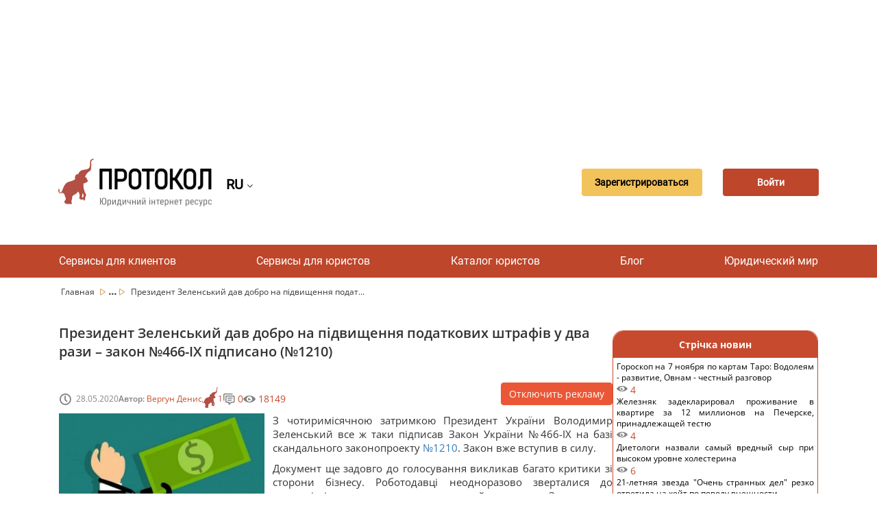

--- FILE ---
content_type: text/html; charset=UTF-8
request_url: https://protocol.ua/ru/prezident_dav_dobro_na_pidvishchennya_podatkovih_shtrafiv_u_dva_razi_zakon_466_ih_pidpisano/
body_size: 20708
content:



<!DOCTYPE html>
<html lang="ru"><head>
    <meta charset="UTF-8">
    <meta name="viewport"
    content="width=device-width,user-scalable=no,initial-scale=1.0,maximum-scale=1.0,minimum-scale=1.0">
    <link href="https://fonts.googleapis.com/css?family=Roboto&display=swap" rel="stylesheet">
    <link href="https://fonts.googleapis.com/css?family=Open+Sans&display=swap" rel="stylesheet">
    <link rel="shortcut icon" href="/favicon.ico?ver=1.0.0" type="image/x-icon">
	<meta name="description" content="Президент підписав дискримінаційний податковий закон, що створює нерівність в оподаткуванні та погіршує умови ведення бізнесу - Protocol.">
    <meta name="Keywords" content="податки, штрафи, президент, зеленський, бізнес, закон, Україна, Протокол, Protocol">
    <meta name="robots" content="index,follow">
     <meta name="rp00915a6c55304475b19c2e0349e1f885" content="4a1572b5a53701f25d443e5f88608928" />
    <meta name="yandex-verification" content="b253bedfd2b378ac" />

	<meta name="googlebot" content="NOODP" />
	<meta name="publisher" content="ПРОТОКОЛ"/>
    <meta name="author" content="ПРОТОКОЛ"/>
	<meta name="copyright" content="ПРОТОКОЛ" />
	<meta name="revisit-after" content="2 days" />
	<meta name="Cache-Control" content="no-cache, must-revalidate"/>
    <meta name="000a37103f6948f1900a1c45b30cd26a" content="">
    <meta name="it-rating" content="it-rat-76b280085b2ef9fcd1b2473626a46848" />
    <meta http-equiv="X-UA-Compatible" content="IE=edge">
    <meta name="viewport" content="width=device-width, initial-scale=1, maximum-scale=1">
    <meta name="theme-color" content="#bd462b">
    <title>Президент Зеленський дав добро на підвищення податкових штрафів у два рази - Protocol</title>
		 				<link rel="alternate" hreflang="ru" href="https://protocol.ua/ru/prezident_dav_dobro_na_pidvishchennya_podatkovih_shtrafiv_u_dva_razi_zakon_466_ih_pidpisano/" />
			<link rel="alternate" hreflang="uk" href="https://protocol.ua/ua/prezident_dav_dobro_na_pidvishchennya_podatkovih_shtrafiv_u_dva_razi_zakon_466_ih_pidpisano/" />
			<link rel="alternate" href="https://protocol.ua/ua/prezident_dav_dobro_na_pidvishchennya_podatkovih_shtrafiv_u_dva_razi_zakon_466_ih_pidpisano/" hreflang="x-default" />
		
        <link rel="amphtml" href="https://protocol.ua/amp/ru/prezident_dav_dobro_na_pidvishchennya_podatkovih_shtrafiv_u_dva_razi_zakon_466_ih_pidpisano/">
    


    
    	<meta property="og:type" content="website" />
		<meta property="fb:app_id" content="1721387574741434">
        <meta property="og:url" content="https://protocol.ua/ru/prezident_dav_dobro_na_pidvishchennya_podatkovih_shtrafiv_u_dva_razi_zakon_466_ih_pidpisano/"/>

       	<meta property="og:title" content="Президент Зеленський дав добро на підвищення податкових штрафів у два рази - Protocol" />
        <meta property="og:description" content="Президент підписав дискримінаційний податковий закон, що створює нерівність в оподаткуванні та погіршує умови ведення бізнесу - Protocol." />
				<meta property="og:image"   content="https://protocol.ua/img/news/tn1_prezident_dav_dobro_na_pidvishchennya_podatkovih_shtrafiv_u_dva_razi_zakon_466_ih_pidpisano_5ecfc5896c3ba.jpg" />

   		 






    <!-- Google tag (gtag.js) -->
<script async src="https://www.googletagmanager.com/gtag/js?id=G-NTC07KB9YK"></script>
<script>
  window.dataLayer = window.dataLayer || [];
  function gtag(){dataLayer.push(arguments);}
  gtag('js', new Date());

  gtag('config', 'G-NTC07KB9YK');
</script>


<link href="/css/narc.css?v=52" rel="stylesheet">
<link href="/css/sidebar.css" rel="stylesheet">
<link href="/assets/b361f8fe/css/bootstrap.css" rel="stylesheet">
<link href="/css/style.css?v=22" rel="stylesheet">
<link href="/css/main.css?v=22" rel="stylesheet">
<link href="/fonts/font-awesome-4.7.0/css/font-awesome.min.css" rel="stylesheet">
<script>var url = "https:\/\/protocol.ua\/ru\/prezident_dav_dobro_na_pidvishchennya_podatkovih_shtrafiv_u_dva_razi_zakon_466_ih_pidpisano\/";
var urlmodal = "\/ru\/ajaxreq\/getmodalvideo\/?url=news";
var modalstatvieo = false;
var modalnone = null;</script>


	<script src="https://player.bidmatic.io/microplayer/v2/smartvideo.ab.min.js" defer></script>


   <!-- head banerov start -->
    <script async src="https://pagead2.googlesyndication.com/pagead/js/adsbygoogle.js?client=ca-pub-4375697046041360"
     crossorigin="anonymous"></script>

<!--5--><!--100--><!--6--><!--129--><!--180-->

   <!-- head banerov end -->

</head>



<body>

<style>
.desc_stream{
	cursor: pointer !important;
}


.stream-previous__speakerst{
	cursor: pointer !important;
}

</style>


    <div class="clear"></div>
 
            	                
        	 <!-- reclam -->
 <style>
 .article-main  ul{
   list-style-position: inherit !important;
 }

 </style>
<div class="clear"></div>
	<!-- reclam -->
<!-- Google Tag Manager (noscript) -->
<noscript><iframe src="https://www.googletagmanager.com/ns.html?id=GTM-5JHGR7S"
height="0" width="0" style="display:none;visibility:hidden"></iframe></noscript>
<!-- End Google Tag Manager (noscript) -->

                 <div class="clear"></div>
 
<div class="clear"></div>



    <div class="clear"></div>
    <div class="container">
	<div class="row">

    

        	                         <div class="col-md-12 baner_coneyner margin-top-10" url="/ru/ajaxreq/clickbaner/?id=120&parent=6">

            	                    <script async src="https://pagead2.googlesyndication.com/pagead/js/adsbygoogle.js?client=ca-pub-4375697046041360"
     crossorigin="anonymous"></script>
<!-- Фикс в статье 960х180 новый 1 -->
<ins class="adsbygoogle"
     style="display:inline-block;width:960px;height:180px"
     data-ad-client="ca-pub-4375697046041360"
     data-ad-slot="1431448277"></ins>
<script>
     (adsbygoogle = window.adsbygoogle || []).push({});
</script>              </div>
                <div class="clear"></div>
        	


        	<div class="col-md-12">
    <header class="header">
        <div class="header_Mob" style="display: flex; align-items: center;">
                        	 <a class="header_logo" href="/ru/"></a>
                       <div class="sl-nav">
   <ul class="ul_lan_ch">
      <li><b class="btn_change_lanf_chan">
            RU
      
	  </b> <i class="fa fa-angle-down" aria-hidden="true"></i>
        <div class="triangle"></div>
        <ul>
                   <li>
				<a href="/ua/prezident_dav_dobro_na_pidvishchennya_podatkovih_shtrafiv_u_dva_razi_zakon_466_ih_pidpisano/" class="btn_change_lanf">
                UA
		  		          	</a>
          </li>
                  </ul>
      		</li>
    		</ul>
</div>
        </div>

                <div class="header_button" style="display: flex;
            align-items: center;">
        <div class="header_registration button_ajax" link="/ru/site/regist/"><a>
        Зарегистрироваться        </a></div>
        <br>
        <div class="header_enter button_ajax" link="/ru/site/login/"><a>
        Войти        </a></div>
        </div>
        
    </header>
    </div></div></div>
       <br>
         <nav class="nav">
        <ul class="nav_list">
			<li class="nav_list__item">
                        <a href="/ru/besplatnaya_yuridicheskaya_konsultatsiya/">Сервисы для клиентов</a>
                        	<ul class="sub_menu">
                	  <li> <a class="sub_menu_item" href="/ru/yuristi_online/">Видеозвонок юристу</a></li>
                      <li>  <a class="sub_menu_item" href="/ru/besplatnaya_yuridicheskaya_konsultatsiya/">Бесплатные консультации</a></li>
                      <li><a class="sub_menu_item" href="/ru/yuridicheskie_uslugi/">Тендер</a> </li>




                </ul>
            </li>


	    	<li class="nav_list__item">

                        <a href="/ru/baza_sudebnih_resheniy_protokol/">Сервисы для юристов</a>
                        	 <ul class="sub_menu">
                     <li> <a class="sub_menu_item" href="/ru/dovidnik/index/">Довідники</a></li>

                    <li> <a class="sub_menu_item" href="/ru/baza_sudebnih_resheniy_protokol/">База решений “Протокол”</a></li>
                      <li><a class="sub_menu_item" href="/ru/espch/">ЕСПЧ</a></li>
                      <li><a class="sub_menu_item" href="/ru/yuridicheskaya_vselennaya/zakoni/">Законы</a> </li>
                      <li><a class="sub_menu_item" href="/ru/stream/index/">Стрим</a> </li>
                       <li> <a class="sub_menu_item" href="/ru/sajt_dlya_yurista/">Сайт для юриста (хостинг)</a></li>

                </ul>
            </li>



             <li class="nav_list__item">
                        <a href="/ru/yuridicheskiy_katalog/">Каталог юристов</a>
                        </li>

             <li class="nav_list__item">
                        <a href="/ru/yurvideo_intervyu_konsultatsii/">Блог</a>
            



            	<ul class="sub_menu">

                	  <li> <a class="sub_menu_item" href="/ru/yurvideo_intervyu_konsultatsii/konsultaciya-s-yuristom/">Консультации</a></li>

                      <li><a class="sub_menu_item" href="/ru/yurvideo_intervyu_konsultatsii/video/">Видеоконсультация</a></li>
                      <li><a class="sub_menu_item" href="/ru/interesnie_sudebnie_resheniya/">Интересные судебные решения</a></li>
                      <li><a class="sub_menu_item" href="/ru/yuridicheskaya_diskussiya/">Аналитические статьи</a></li>
                      <li><a class="sub_menu_item" href="/ru/novosti/">Новости</a></li>
                        <li> <a class="sub_menu_item" href="/ru/yurvideo_intervyu_konsultatsii/questions/">Вопросы и ответы</a></li>
                       <li>
                      <a class="sub_menu_item" href="/ru/blog_dlya_yurista/">Блог на Протоколе</a></li>
                      <li>
                      <a class="sub_menu_item" href="/ru/help_protocol/" style="color:#9F0">Допомогти ресурсу "Протокол"</a></li>

                </ul>

            </li>
             <li class="nav_list__item">
                        <a href="/ru/yuridicheskaya_vselennaya/">Юридический мир</a>
                        	<ul class="sub_menu">
                <li> <a class="sub_menu_item" href="/ru/vojna_i_prava/">Війна і права</a></li>
                	  <li><a style="min-width:170px;" class="sub_menu_item" href="/ru/yuridicheskaya_vselennaya/seminari_dlya_yuristiv/">События</a></li>

                      <li><a class="sub_menu_item"	href="https://books.protocol.ua/">Литература</a> </li>
                      <li><a class="sub_menu_item" href="/ru/yuridicheskaya_vselennaya/tabloid/">Таблоид</a></li>
                       <li><a class="sub_menu_item" href="/ru/yuridicheskaya_vselennaya/legal_tech_yuridicheskie_startapyi/">Стартапы</a></li>
                       <li><a class="sub_menu_item" href="/ru/metoduchka/">Методички</a></li>
                        <li><a class="sub_menu_item" href="/ru/zrazki/">Шаблоны</a></li>
                </ul>






            </li>







  </ul>
    </nav>

    <nav class="navMobile">
        <input id="menu__toggle" type="checkbox" />
        <span class="menu__text">Меню</span>
        <label class="menu__btn" for="menu__toggle">
            <span></span>
        </label>
        <ul class="menu__box">


	    	<li class="menu__item">
                        <a href="/ru/baza_sudebnih_resheniy_protokol/">Сервисы для юристов</a>
                        <ul class="sub_menu">
                      <li> <a class="sub_menu_item" href="/ru/dovidnik/index/">Довідники</a></li>

                	  <li> <a class="sub_menu_item" href="/ru/baza_sudebnih_resheniy_protokol/">База решений “Протокол”</a></li>
                      <li><a class="sub_menu_item" href="/ru/espch/">ЕСПЧ</a></li>
                      <li><a class="sub_menu_item" href="/ru/yuridicheskaya_vselennaya/zakoni/">Законы</a> </li>
                      <li><a class="sub_menu_item" href="/ru/stream/index/">Стрим</a> </li>
                      <li> <a class="sub_menu_item" href="/ru/sajt_dlya_yurista/">Сайт для юриста (хостинг)</a></li>
                </ul>
            </li>
            <li class="menu__item">
                        <a href="/ru/besplatnaya_yuridicheskaya_konsultatsiya/">Сервисы для клиентов</a>
                        	<ul class="sub_menu">
                	  <li> <a class="sub_menu_item" href="/ru/yuristi_online/">Видеозвонок юристу</a></li>
                      <li>  <a class="sub_menu_item" href="/ru/besplatnaya_yuridicheskaya_konsultatsiya/">Бесплатные консультации</a></li>
                      <li><a class="sub_menu_item" href="/ru/yuridicheskie_uslugi/">Тендер</a> </li>
                </ul>
            </li>

             <li class="menu__item">
                        <a href="/ru/yuridicheskiy_katalog/">Каталог юристов</a>
                        </li>

             <li class="menu__item">
                        <a href="/ru/yurvideo_intervyu_konsultatsii/">Блог</a>
                        	<ul class="sub_menu">

                	  <li> <a class="sub_menu_item" href="/ru/yurvideo_intervyu_konsultatsii/konsultaciya-s-yuristom/">Консультации</a></li>
                      <li><a class="sub_menu_item" href="/ru/yurvideo_intervyu_konsultatsii/video/">Видеоконсультация</a></li>

                      <li><a class="sub_menu_item" href="/ru/yuridicheskaya_diskussiya/">Аналитические статьи</a></li>
                      <li><a class="sub_menu_item" href="/ru/novosti/">Новости</a></li>
                      <li><a class="sub_menu_item" href="/ru/interesnie_sudebnie_resheniya/">Интересные судебные решения</a></li>					   <li>
                          <li> <a class="sub_menu_item" href="/ru/yurvideo_intervyu_konsultatsii/questions/">Вопросы и ответы</a></li>
                      <li>
                      <a class="sub_menu_item" href="/ru/blog_dlya_yurista/">Блог на Протоколе</a></li>
                    <li> <a class="sub_menu_item" href="/ru/help_protocol/" style="color:#9F0">Допомогти ресурсу "Протокол"</a></li>
                </ul>
            </li>
             <li class="menu__item">
                        <a href="/ru/yuridicheskaya_vselennaya/">Юридический мир</a>
                        <ul class="sub_menu">
                    <li> <a style="min-width:170px; display:block;" class="sub_menu_item" href="/ru/vojna_i_prava/">Війна і права</a></li>
                	  <li><a style="min-width:170px; display:block;" class="sub_menu_item" href="/ru/yuridicheskaya_vselennaya/seminari_dlya_yuristiv/">События</a></li>

                      <li><a class="sub_menu_item"	href="https://books.protocol.ua/">Литература</a> </a></li>
                      <li><a class="sub_menu_item" href="/ru/yuridicheskaya_vselennaya/tabloid/">Таблоид</a></li>
                       <li><a class="sub_menu_item" href="/ru/yuridicheskaya_vselennaya/legal_tech_yuridicheskie_startapyi/">Стартапы</a></li>
                        <li><a class="sub_menu_item" href="/ru/metoduchka/">Методички</a></li>
                        <li><a class="sub_menu_item" href="/ru/zrazki/">Шаблоны</a></li>
                </ul>
            </li>












        </ul>
    </nav>
    



	<div style="clear:both;"></div>
    <style>
.lead {
  font-size: 15px !important;
}
</style>
 <div class="">
    <div class="container">
        <div class="row">
            <div class="col-md-12">
                <div class="crumbs">
                				                	<span 
                  	class="
                                        "
                    
                    >
                	<a class="crumbs__item
                    
                 
                    
                    " href="/ru/">
                     						Главная                                         </a>
                    <span class=""><img src="/img/Vector.svg" /></span>
                    
                    </span>
                                   		

  								                	<span 
                  	class="
                                        crumbs__item_center hide
                                        "
                    
                    >
                	<a class="crumbs__item
                    
                 
                    
                    " href="/ru/yurvideo_intervyu_konsultatsii/">
                     						Блог                                         </a>
                    <span class=""><img src="/img/Vector.svg" /></span>
                    
                    </span>
                                        		<span class="crumbs__item_small_center">...</span>
                            <span class="crumbs__item_small_center"><img src="/img/Vector.svg" /></span>
                                   		

  								                	<span 
                  	class="
                                        crumbs__item_center hide
                                        "
                    
                    >
                	<a class="crumbs__item
                    
                 
                    
                    " href="/ru/novosti/">
                     						Новости                                         </a>
                    <span class=""><img src="/img/Vector.svg" /></span>
                    
                    </span>
                                   		

  									
                
					                     
                    	<span class="crumbs__item_last crumbs__item_all hide"> Президент Зеленський дав добро на підвищення податкових штрафів у два рази – закон №466-ІХ підписано (№1210) </span>
                        <span class="crumbs__item_last crumbs__item_small">Президент Зеленський дав добро на підвищення подат...</span>
						                                       
                	

  				</div>
                 </div>
        </div>
    </div>
</div>
<div class="container" id="prtycont">
    <div class="row">
      <div class="article"  >
        <div class="article-main">
          <section class="article-hero">

            <h1 class="article-hero__main-title">Президент Зеленський дав добро на підвищення податкових штрафів у два рази – закон №466-ІХ підписано (№1210)</h1>
                                     <div class="banerimg_r" url="/ru/ajaxreq/clickbaner/?id=181">

            	                              </div>
        	            <div class="article-hero__exclusive-btn-wrap">


                                                                    </div>
            <div class="article-hero__info-wrap">
              <ul class="article-hero__info">
                <li class="article-hero__info-item">
                  <span class="article-hero__info-icon-clock icon icon-clock"></span>
                  <time class="article-hero__info-date" datetime="2014.06.19">28.05.2020</time>
                </li>
                <li class="article-hero__info-item">
                  <strong class="article-hero__info-title">Автор:&nbsp;</strong>
                  <p class="article-hero__info-desc"> 						<a href="/ru/user/597801/" class="article-other__news-value">Вергун Денис</a>
                                                                  </p>
                </li>

                <!--
                <li class="article-hero__info-item">
                  <strong class="article-hero__info-title">На прочтение:&nbsp;</strong>
                  <p class="article-hero__info-desc">3 мин</p>
                </li>
                -->
                <li class="article-hero__info-item article-hero__info-item--order">
                  <div class="article-hero__info-icon-elephant icon icon-elephant"></div>
                  <p class="article-hero__info-desc">1</p>
                </li>
                <li class="article-hero__info-item article-hero__info-item--font">
                  <span class="article-hero__info-icon-comment icon icon-comment-text"></span>
                  <p class="article-hero__info-desc">0</p>
                </li>
                <li class="article-hero__info-item article-hero__info-item--font">
                  <span class="article-hero__info-icon-eye icon icon-eye"></span>
                  <p class="article-hero__info-desc">18149</p>
                </li>
              </ul>

                 <a  class="article-hero__advertising-btn btn-temp btn-red2" href="/ru/god_bez_reklamu/">
                                Отключить рекламу                                </a>

            </div>
            <div class="article-hero__content">

              <div class="article-hero__img-wrap">



              
                <figure>
  <div>
  <img data-src="/img/news/tn1_prezident_dav_dobro_na_pidvishchennya_podatkovih_shtrafiv_u_dva_razi_zakon_466_ih_pidpisano_5ecfc5896c3ba.jpg" alt="Президент Зеленський дав добро на підвищення податкових штрафів у два рази – закон №466-ІХ підписано (№1210) - tn1_prezident_dav_dobro_na_pidvishchennya_podatkovih_shtrafiv_u_dva_razi_zakon_466_ih_pidpisano_5ecfc5896c3ba.jpg" title="Президент Зеленський дав добро на підвищення податкових штрафів у два рази – закон №466-ІХ підписано (№1210) - tn1_prezident_dav_dobro_na_pidvishchennya_podatkovih_shtrafiv_u_dva_razi_zakon_466_ih_pidpisano_5ecfc5896c3ba.jpg" class="article-hero__img b-lazy" width="300px;" />
        <div data-overlay-player="ai-ed6dbcf4a4701815a2e9d38b1e968507"></div>
    </div>
</figure>

                              </div>
                           <div class="article-adversting-wrap-mobile">

                 
              </div>
              <div class="article-hero__desc-wrap">

               	<p style="text-align: justify;">
	З чотиримісячною затримкою Президент України Володимир Зеленський все ж таки підписав Закон України №466-ІХ на базі скандального законопроекту <a href="https://w1.c1.rada.gov.ua/pls/zweb2/webproc4_1?pf3511=66520" rel="nofollow">№1210</a>. Закон вже вступив в силу.</p>
<p style="text-align: justify;">
	Документ ще задовго до голосування викликав багато критики зі сторони бізнесу. Роботодавці неодноразово зверталися до депутатів із закликом не допустити прийняття цього Закону, а до Президента &ndash; з проханням скористатися правом вето до нього.</p>
<p style="text-align: justify;">
	На їхню думку, Закон створює багато передумов для корупції, нерівність в оподаткуванні та погіршує умови ведення бізнесу &ndash; починаючи ускладненням та збільшенням документообігу, і закінчуючи вилученням з <a href=/ru/podatkoviy_kodeks_ukraini/?utm_source=Reshenie_v_Zakon&utm_medium=Reshenie_v_Zakon&utm_campaign=Reshenie_v_Zakon>Податкового кодексу</a> нечисленних норм, що стимулюють переробку сировини на території країни.</p>
<p style="text-align: justify;">
	<strong>Згадайте новину:</strong> <a href="https://protocol.ua/ru/podatkova_reforma_prezident_zelenskiy_zvernuvsya_do_uryadu_z_nizkoyu_propozitsiy_u_zv_yazku_z_vnesennyam_zmin_do_podatkovogo_kodeksu_ukraini/">Податкова реформа: Президент Зеленський звернувся до уряду з низкою пропозицій у зв&rsquo;язку з внесенням змін до ПК України</a></p>
<p style="text-align: justify;">
	Як заявили у Федерації роботодавців, закон суттєво розширює права та повноваження податкових органів, вводить необґрунтовані пільги та преференцій для окремих категорій платників податків, ускладнює процедуру податкового адміністрування, узаконює додатковий тиск на легальний бізнес та значно погіршує інвестиційний клімат в Україні.</p>
<p style="text-align: justify;">
	&quot;Більшість змін є економічно необґрунтованими, потенційно корупціогенними та такими, що створюють ризики для економічного розвитку України у цілому&quot;, &ndash; заявляє глава Федерації роботодавців України Дмитро Олійник.</p>
<p style="text-align: justify;">
	<strong>Згадайте новину: </strong><a href="https://protocol.ua/ua/biznesu_prodlili_nalogovie_lgoti_na_period_karantina_i_ubrali_diskriminatsionniy_esv/">Бизнесу продлили налоговые льготы на период карантина и убрали &quot;дискриминационный&quot; ЕСВ адвокатам</a></p>
<p style="text-align: justify;">
	Зокрема найбільше занепокоєння у бізнесу викликають такі новації:</p>
<ul>
	<li style="text-align: justify;">
		Впровадження концепції &quot;винної відповідальності&quot; платників податків, за якою наявність чи відсутність вини при порушенні податкового законодавства буде визначатися податковим органом та у залежності від цього буде застосовуватись той чи інший розмір штраф;</li>
	<li style="text-align: justify;">
		Застосування оподаткування т.з. &quot;конструктивних дивідендів&quot;, а також механізму коригування фінансового результату на основі концепції визначення наявності чи відсутності &quot;ділової мети&quot; для всіх без виключення зовнішньоекономічних операцій;</li>
	<li style="text-align: justify;">
		Нерівність у оподаткуванні платників податків, зокрема, щодо незастосування контролю над трансфертним ціноутворенням щодо платників єдиного податку IV групи, виключень щодо застосування правил &quot;тонкої капіталізації&quot;, звільнення від оподаткування доходів, отриманих нерезидентами у вигляді процентів, або доходу (дисконту) або прибутку від здійснення операцій з продажу або іншого відчуження державних цінних паперів (зокрема &ndash; ОВДП) тощо;</li>
	<li style="text-align: justify;">
		Вилучення з <a href=/ru/podatkoviy_kodeks_ukraini/?utm_source=Reshenie_v_Zakon&utm_medium=Reshenie_v_Zakon&utm_campaign=Reshenie_v_Zakon>Податкового кодексу</a> нечисленних інструментів підтримки переробки сировини (зокрема, щодо звільнення від оподаткування ПДВ сої та ріпаку);</li>
	<li style="text-align: justify;">
		Підвищення розмірів штрафних санкцій <strong>у два рази</strong> та введення нових штрафів (у тому числі за неподання (несвоєчасне подання) річної фінансової звітності), що є додатковим тиском на платників податків.</li>
</ul>
<p style="text-align: justify;">
	<strong>Джерело:</strong> <a href="https://protocol.ua/ua/kriminalniy_kodeks_ukraini_stattya_36/" target="_blank">Юридичний ресурс Протокол</a></p>
<p style="text-align: justify;">
	Згадайте новину: <a href="https://protocol.ua/ua/dlya_gostruda_vipisali_novie_kriterii_dlya_proverok_biznesa_chinovniki_obeshchayut_provodit_menshe_inspektsiy/">Для Гоструда выписали новые критерии для проверок бизнеса &ndash; чиновники обещают проводить меньше инспекций</a></p><div class=""  style="max-width:760px;"
			url="/ru/ajaxreq/clickbaner/?id=131&parent=129"
			><script async src="https://pagead2.googlesyndication.com/pagead/js/adsbygoogle.js?client=ca-pub-4375697046041360"
     crossorigin="anonymous"></script>
<ins class="adsbygoogle"
     style="display:block; text-align:center;"
     data-ad-layout="in-article"
     data-ad-format="fluid"
     data-ad-client="ca-pub-4375697046041360"
     data-ad-slot="3681383421"></ins>
<script>
     (adsbygoogle = window.adsbygoogle || []).push({});
</script></div>
</p>                                               </div>
                                       </div>
            <div class="article-hero__influence">
              <ul class="article-hero__opinion">
                <li class="article-hero__opinion-item">
                  <div class="article-hero__like-value popup-message popup-message--sec">
                    <p class="article-hero__like-value-text popup-message__text like-widget__counter">1</p>
                  </div>
                                         <button class="article-hero__like-btn btn-temp btn-red widget-button widget-like_none" type="button"  onclick="add_likesnew('/ru/ajaxreq/like/?url=prezident_dav_dobro_na_pidvishchennya_podatkovih_shtrafiv_u_dva_razi_zakon_466_ih_pidpisano',this)">
                                    <span class="article-video__btn-text">
                                        <span class="article-hero__like-icon icon icon-elephant"></span>									<span class="like-widget__name">Понравилось</span>


                           </span>
                                </button>
				                   </li>

                <li class="article-hero__opinion-item">
                  <div class="article-hero__view-value popup-message">
                    <p class="article-hero__view-value-text popup-message__text">18149</p>
                  </div>
                  <p class="article-hero__view-text">Просмотров</p>

                </li>
                <li class="article-hero__opinion-item">
                  <div class="article-hero__comment-value popup-message">
                    <p class="article-hero__comment-value-text popup-message__text">0</p>
                  </div>
                  <p class="article-hero__comment-text">Коментарии</p>
                </li>
              </ul>

              <li class="article-hero__opinion-item article-hero__opinion-item--mobile">
                <div class="article-hero__like-value popup-message popup-message--sec">
                  <p class="article-hero__like-value-text popup-message__text like-widget__counter">1</p>
                </div>
                                        <button class="article-hero__like-btn btn-temp btn-red widget-button widget-like_none" type="button"  onclick="add_likesnew('/ru/ajaxreq/like/?url=prezident_dav_dobro_na_pidvishchennya_podatkovih_shtrafiv_u_dva_razi_zakon_466_ih_pidpisano',this)">
                                    <span class="article-video__btn-text">
                                     <span class="article-hero__like-icon icon icon-elephant"></span>									<span class="like-widget__name">Понравилось</span>


                           </span>
                                </button>
				   
              </li>
              <li class="article-hero__opinion-item article-hero__opinion-item--mobile">
                <div class="article-hero__view-value popup-message">
                  <p class="article-hero__view-value-text popup-message__text">18149</p>
                </div>
                <p class="article-hero__view-text">Просмотров</p>

              </li>
              <li class="article-hero__opinion-item article-hero__opinion-item--mobile">
                <div class="article-hero__comment-value popup-message">
                  <p class="article-hero__comment-value-text popup-message__text">0</p>
                </div>
                <p class="article-hero__comment-text">Коментарии</p>
              </li>
              <ul class="article-hero__social">
                <li class="article-hero__social-item">
                  <a class="article-hero__social-link">
                    <img class="article-hero__social-img" src="/images/facebook-new.png" alt="Facebook" onclick="addface()">
                  </a>
                </li>
                <li class="article-hero__social-item">
                  <a class="article-hero__social-link" href="https://telegram.me/share/url?url=https://protocol.ua/ru/e0ad7/" target="_blank" rel="nofollow noopener">
                    <img class="article-hero__social-img" src="/images/telegram.png" alt="Telegram">
                  </a>
                </li>
                <li class="article-hero__social-item">
                  <a class="article-hero__social-link" >
                    <img class="article-hero__social-img" src="/images/viber.png" alt="Viber">
                  </a>
                </li>
                <li class="article-hero__social-item">
                  <a class="article-hero__social-link" href="https://www.youtube.com/channel/UCwa4l8XMItEdQdRdwWA1Y8Q?sub_confirmation=1">
                    <img class="article-hero__social-img" src="/images/youtube-new.svg" alt="Youtube">
                  </a>
                </li>
              </ul>
              <button class="article-hero__print" type="button" onclick="PrintElem()">
                <span class="article-hero__print-icon icon icon-doc-print"></span>
              </button>
            </div>

            <hr class="article-hero__hr">
            <div class="article-hero__advice">
                                         	 	<span class="article-hero__gratitude-btn btn-temp btn-red button_ajax" link="/ru/finance/addthanks/?url=prezident_dav_dobro_na_pidvishchennya_podatkovih_shtrafiv_u_dva_razi_zakon_466_ih_pidpisano&iduser=597801">
                                Поблагодарить                                </span>
                              
                                               <span class="article-hero__subscribe-btn btn-temp btn-red-transparent button_ajax"  link="/ru/site/login/">
                                Подписаться на автора                                </span>
                                              <a  class="article-hero__advertising-btn article-hero__advertising-btn--advice btn-temp btn-red2" href="/ru/god_bez_reklamu/">
                                Отключить рекламу                                </a>

            </div>
             
<div id="comments_list">
			                 					
			            
            
            
</div>
<div class="clear"></div>
 <div class="">              	
<form id="comments-form" action="/ru/coments/addcoment/" method="post" onsubmit="return false;">
<input type="hidden" name="_csrf" value="OZ4pmSKq09yti6TrY43RP3WsKl-gl2I3-5AX8mB0J-cM_F3JSt_isvnJkYAK2bUSDeJkMer2BW6I8VzGVRJ-vw==">        <div class="form-group field-coments-url required">

<input type="hidden" id="coments-url" class="form-control" name="Coments[url]" value="prezident_dav_dobro_na_pidvishchennya_podatkovih_shtrafiv_u_dva_razi_zakon_466_ih_pidpisano" maxlength="500">

<p class="help-block help-block-error"></p>
</div>        <div class="form-group field-coments-parent">

<input type="hidden" id="coments-parent" class="form-control" name="Coments[parent]" value="0">

<p class="help-block help-block-error"></p>
</div>        <div class="form-group field-coments-touser required">

<input type="hidden" id="coments-touser" class="form-control" name="Coments[touser]" value="597801">

<p class="help-block help-block-error"></p>
</div>     	
                                 <div class="form-group field-coments-body required">


						<div class="comments-widget__title">Оставьте Ваш комментарий:</div>
						<textarea id="coments-body" class="comments-widget__textarea button_ajax" name="Coments[body]" link="/ru/site/login/" aria-required="true"></textarea>
					
						
						
<p class="help-block help-block-error"></p>

						
					
				 
</div>                       <span class="article-hero__form-btn btn-temp btn-orange button_ajax"  link="/ru/site/login/">
                           Добавить                       </span>
                 
                 
                 
	
            
		  </form>	
                                	  
              

</div>

<div style="margin-bottom:30px;"></div>          </section>
             <div class="article-hero__our-services our-services">
 				
                <h2 class="our-services__title">Другие наши сервисы:</h2>
				 <ul class="our-services__list">
					
                                          <li class="our-services__item">
                <span class="our-services__item-arrow icon icon-long-arrow"></span>
                <div class="our-services__item-text-block">
                  <strong class="our-services__item-title"><a href="/ru/besplatnaya_yuridicheskaya_konsultatsiya/" style="text-decoration:none;color:#BD462B;">Бесплатная консультация</a>
</strong>
                  <p class="our-services__item-desc">
				   Получите быстрый ответ на юридический вопрос в нашем мессенджере , который поможет Вам сориентироваться в дальнейших действиях </p>
                </div>
              </li>
					
                                         
                                          <li class="our-services__item">
                <span class="our-services__item-arrow icon icon-long-arrow"></span>
                <div class="our-services__item-text-block">
                  <strong class="our-services__item-title"><a href="/ru/yuristi_online/" style="text-decoration:none;color:#BD462B;">ВИДЕОЗВОНОК ЮРИСТУ</a>
</strong>
                  <p class="our-services__item-desc">
				   Вы видите своего юриста и консультируетесь с ним через экран, чтобы получить услугу, Вам не нужно идти к юристу в офис  </p>
                </div>
              </li>
                
                                                             <li class="our-services__item">
                <span class="our-services__item-arrow icon icon-long-arrow"></span>
                <div class="our-services__item-text-block">
                  <strong class="our-services__item-title"><a href="/ru/yuridicheskie_uslugi/" style="text-decoration:none;color:#BD462B;">ОБЪЯВИТЕ СОБСТВЕННЫЙ ТЕНДЕР</a>
</strong>
                  <p class="our-services__item-desc">
				 На выполнение юридической услуги и получите самое выгодное предложение</p>
                </div>
              </li>
				
                                                                   <li class="our-services__item">
                <span class="our-services__item-arrow icon icon-long-arrow"></span>
                <div class="our-services__item-text-block">
                  <strong class="our-services__item-title"><a href="/ru/yuridicheskiy_katalog/" style="text-decoration:none;color:#BD462B;">КАТАЛОГ ЮРИСТОВ</a>
</strong>
                  <p class="our-services__item-desc">
				     Поиск исполнителя для решения Вашей проблемы по фильтрам, показателям и рейтингу 
                   </p>
                </div>
              </li>
					
                    				</ul>
                
     </div>



          <section class="article-other">



                        <div class="article-other__news">
              <div class="article-other__news-title-wrap">
                <h2 class="article-other__news-title">Популярные новости</h2>
                <a class="article-other__news-more-link" href="/ru/novosti/">Смотреть все новости</a>
              </div>
              <ul class="article-other__news-list">
              	                <li class="article-other__news-item">
                  <a href="/ru/v_universitete_severnoy_karolini_proshyol_imitatsionniy_sud_gde_v_roli_prisyagnih_vistupili_chatgpt_grok_i_claude/" class="rtrtsw">
                  <div class="article-other__news-item-content">
                    <div class="article-other__news-img-wrap">
                    	                                       <img src="/img/news/22bdba27b4b8ad50a14edbb898eb6e6b.jpg" alt="В Университете Северной Каролины прошёл имитационный суд, где в роли присяжных выступили ChatGPT, Grok и Claude" class="article-other__news-img">
                                                      
                    </div>
                    <div class="article-other__news-text-block">
                      <h3 class="article-other__news-item-title"> В Университете Северной Каролины прошёл имитационный суд, где в роли присяжных выступили ChatGPT, Gr</h3>
                      <div class="article-other__news-author-wrap">
                        <strong class="article-other__news-author-title">Автор:&nbsp;</strong>
                        <p class="article-other__news-value">
                        
                        								Лента от Протокола                                                </p>
                      </div>
                      <div class="article-other__news-info">
                        <div class="article-other__news-info-item">
                          <span class="article-other__news-date-icon icon icon-calendar"></span>
                          <time class="article-other__news-date-value" datetime="2022.02.02">05.11.2025</time>
                        </div>
                        <div class="article-other__news-info-item">
                          <p class="article-other__news-info-title">Просмотров:&nbsp;</p>
                          <p class="article-other__news-value">342</p>
                        </div>
                        <div class="article-other__news-info-item">
                          <p class="article-other__news-info-title">Коментарии:&nbsp;</p>
                          <p class="article-other__news-value">0</p>
                        </div>
                      </div>
                    </div>
                  </div>
                  </a>
                </li>
                
             	                <li class="article-other__news-item">
                  <a href="/ru/neustoyki_u_razi_porushennya_pravil_zdiysnennya_gospdiyalnosti_shcho_z_ob_ektom_opodatkuvannya_podatkom_na_pributok/" class="rtrtsw">
                  <div class="article-other__news-item-content">
                    <div class="article-other__news-img-wrap">
                    	                                       <img src="/img/news/604174b207312a3688514325e02c9fe2.png" alt="Неустойки у разі порушення правил здійснення госпдіяльності: що з об’єктом оподаткування податком на прибуток?" class="article-other__news-img">
                                                      
                    </div>
                    <div class="article-other__news-text-block">
                      <h3 class="article-other__news-item-title"> Неустойки у разі порушення правил здійснення госпдіяльності: що з об’єктом оподаткування податком на</h3>
                      <div class="article-other__news-author-wrap">
                        <strong class="article-other__news-author-title">Автор:&nbsp;</strong>
                        <p class="article-other__news-value">
                        
                        								Лента от Протокола                                                </p>
                      </div>
                      <div class="article-other__news-info">
                        <div class="article-other__news-info-item">
                          <span class="article-other__news-date-icon icon icon-calendar"></span>
                          <time class="article-other__news-date-value" datetime="2022.02.02">05.11.2025</time>
                        </div>
                        <div class="article-other__news-info-item">
                          <p class="article-other__news-info-title">Просмотров:&nbsp;</p>
                          <p class="article-other__news-value">264</p>
                        </div>
                        <div class="article-other__news-info-item">
                          <p class="article-other__news-info-title">Коментарии:&nbsp;</p>
                          <p class="article-other__news-value">0</p>
                        </div>
                      </div>
                    </div>
                  </div>
                  </a>
                </li>
                
             	                <li class="article-other__news-item">
                  <a href="/ru/kermuvalnitsya_elektrosamokata_vidmovilasya_vid_oglyadu_na_stan_sp_yaninnya_sud_poyasniv_chomu_tse_adminpravoporushennya/" class="rtrtsw">
                  <div class="article-other__news-item-content">
                    <div class="article-other__news-img-wrap">
                    	                                       <img src="/img/news/a7094d6c00e1ec996fe88989e135ae71.png" alt="Кермувальниця електросамоката відмовилася від огляду на стан сп’яніння: суд пояснив, чому це адмінправопорушення " class="article-other__news-img">
                                                      
                    </div>
                    <div class="article-other__news-text-block">
                      <h3 class="article-other__news-item-title"> Кермувальниця електросамоката відмовилася від огляду на стан сп’яніння: суд пояснив, чому це адмінпр</h3>
                      <div class="article-other__news-author-wrap">
                        <strong class="article-other__news-author-title">Автор:&nbsp;</strong>
                        <p class="article-other__news-value">
                        
                        								Лента от Протокола                                                </p>
                      </div>
                      <div class="article-other__news-info">
                        <div class="article-other__news-info-item">
                          <span class="article-other__news-date-icon icon icon-calendar"></span>
                          <time class="article-other__news-date-value" datetime="2022.02.02">05.11.2025</time>
                        </div>
                        <div class="article-other__news-info-item">
                          <p class="article-other__news-info-title">Просмотров:&nbsp;</p>
                          <p class="article-other__news-value">514</p>
                        </div>
                        <div class="article-other__news-info-item">
                          <p class="article-other__news-info-title">Коментарии:&nbsp;</p>
                          <p class="article-other__news-value">0</p>
                        </div>
                      </div>
                    </div>
                  </div>
                  </a>
                </li>
                
             	                <li class="article-other__news-item">
                  <a href="/ru/harkivskiy_pretsedent_sud_vidmoviv_u_avtomatichniy_vidstrochtsi_cherez_nedotrimannya_protseduri/" class="rtrtsw">
                  <div class="article-other__news-item-content">
                    <div class="article-other__news-img-wrap">
                    	                                       <img src="/img/news/348fae92aaf13aa3782d15c12a7b082d.webp" alt="Суд відмовив у автоматичній відстрочці через недотримання процедури" class="article-other__news-img">
                                                      
                    </div>
                    <div class="article-other__news-text-block">
                      <h3 class="article-other__news-item-title"> Суд відмовив у автоматичній відстрочці через недотримання процедури</h3>
                      <div class="article-other__news-author-wrap">
                        <strong class="article-other__news-author-title">Автор:&nbsp;</strong>
                        <p class="article-other__news-value">
                        
                        								Лента от Протокола                                                </p>
                      </div>
                      <div class="article-other__news-info">
                        <div class="article-other__news-info-item">
                          <span class="article-other__news-date-icon icon icon-calendar"></span>
                          <time class="article-other__news-date-value" datetime="2022.02.02">05.11.2025</time>
                        </div>
                        <div class="article-other__news-info-item">
                          <p class="article-other__news-info-title">Просмотров:&nbsp;</p>
                          <p class="article-other__news-value">573</p>
                        </div>
                        <div class="article-other__news-info-item">
                          <p class="article-other__news-info-title">Коментарии:&nbsp;</p>
                          <p class="article-other__news-value">0</p>
                        </div>
                      </div>
                    </div>
                  </div>
                  </a>
                </li>
                
             	                <li class="article-other__news-item">
                  <a href="/ru/hto_zmoge_ne_platiti_podatok_na_olx_vidpovid_getmantseva/" class="rtrtsw">
                  <div class="article-other__news-item-content">
                    <div class="article-other__news-img-wrap">
                    	                                       <img src="/img/news/0fc56f0491c2a96a27f2f2389ca4bf66.jpg" alt="Хто зможе не платити «податок на OLX»: відповідь Гетманцева" class="article-other__news-img">
                                                      
                    </div>
                    <div class="article-other__news-text-block">
                      <h3 class="article-other__news-item-title"> Хто зможе не платити «податок на OLX»: відповідь Гетманцева</h3>
                      <div class="article-other__news-author-wrap">
                        <strong class="article-other__news-author-title">Автор:&nbsp;</strong>
                        <p class="article-other__news-value">
                        
                        								Лента от Протокола                                                </p>
                      </div>
                      <div class="article-other__news-info">
                        <div class="article-other__news-info-item">
                          <span class="article-other__news-date-icon icon icon-calendar"></span>
                          <time class="article-other__news-date-value" datetime="2022.02.02">04.11.2025</time>
                        </div>
                        <div class="article-other__news-info-item">
                          <p class="article-other__news-info-title">Просмотров:&nbsp;</p>
                          <p class="article-other__news-value">527</p>
                        </div>
                        <div class="article-other__news-info-item">
                          <p class="article-other__news-info-title">Коментарии:&nbsp;</p>
                          <p class="article-other__news-value">0</p>
                        </div>
                      </div>
                    </div>
                  </div>
                  </a>
                </li>
                
             	                <li class="article-other__news-item">
                  <a href="/ru/kas_vs_vstanoviv_moment_pochatku_stroku_dlya_zvernennya_do_sudu_dlya_pererahunku_pensii/" class="rtrtsw">
                  <div class="article-other__news-item-content">
                    <div class="article-other__news-img-wrap">
                    	                                       <img src="/img/news/76d207031a4153ee542562aa5d0dea6e.jpeg" alt="КАС ВС встановив момент початку строку для звернення до суду для перерахунку пенсії (справа №420/19263/24)" class="article-other__news-img">
                                                      
                    </div>
                    <div class="article-other__news-text-block">
                      <h3 class="article-other__news-item-title"> КАС ВС встановив момент початку строку для звернення до суду для перерахунку пенсії (справа №420/192</h3>
                      <div class="article-other__news-author-wrap">
                        <strong class="article-other__news-author-title">Автор:&nbsp;</strong>
                        <p class="article-other__news-value">
                        
                        								Лента от Протокола                                                </p>
                      </div>
                      <div class="article-other__news-info">
                        <div class="article-other__news-info-item">
                          <span class="article-other__news-date-icon icon icon-calendar"></span>
                          <time class="article-other__news-date-value" datetime="2022.02.02">04.11.2025</time>
                        </div>
                        <div class="article-other__news-info-item">
                          <p class="article-other__news-info-title">Просмотров:&nbsp;</p>
                          <p class="article-other__news-value">1325</p>
                        </div>
                        <div class="article-other__news-info-item">
                          <p class="article-other__news-info-title">Коментарии:&nbsp;</p>
                          <p class="article-other__news-value">2</p>
                        </div>
                      </div>
                    </div>
                  </div>
                  </a>
                </li>
                
             	                
                
              </ul>
              <a class="article-other__news-more-link article-other__news-more-link--mobile" href="/ru/yuridicheskaya_diskussiya/">Смотреть все новости</a>
            </div>
            

            
  
   		    		  

            <div class="article-other__social">
              <h2 class="article-other__social-title">Мы в социальных сетях:</h2>
              <ul class="article-other__social-list">
                <li class="article-other__social-item">
                  <a class="article-other__social-link article-other__social-link--fb" href="https://www.facebook.com/protokolua/">
                    <img class="article-other__social-img" src="/images/facebook.png" alt="Facebook">
                    page
                  </a>
                </li>
                <li class="article-other__social-item">
                  <a class="article-other__social-link article-other__social-link--fb" href="https://www.facebook.com/groups/752979551400933/">
                    <img class="article-other__social-img" src="/images/facebook.png" alt="Facebook">
                    group
                  </a>
                </li>
                <li class="article-other__social-item">
                  <a class="article-other__social-link article-other__social-link--tg" href="https://t.me/protokol">
                    <img class="article-other__social-img" src="/images/telegram.png" alt="Telegram">
                    telegram
                  </a>
                </li>
                <li class="article-other__social-item">
                  <a class="article-other__social-link article-other__social-link--viber" href="https://invite.viber.com/?g2=AQAu9TkTdzLy00j4a76UUarBIxc%2FBSNRMjOEI2PKDbHz3m6Ry8FvLYZ4QovsnpCk&amp;lang=ru">
                    <img class="article-other__social-img" src="/images/viber.png" alt="Viber">
                    viber
                  </a>
                </li>
                <li class="article-other__social-item">
                  <a class="article-other__social-link article-other__social-link--youtube" href="https://www.youtube.com/channel/UCwa4l8XMItEdQdRdwWA1Y8Q?sub_confirmation=1">
                    <img class="article-other__social-img" src="/images/youtube.png" alt="Youtube">
                    youtube
                  </a>
                </li>
              </ul>
            </div>

          </section>
        </div>
        <aside class="article-sidebar">
        
		           <div class="article-sidebar__adversting-img margin-top-10 baner_coneyner" url="/ru/ajaxreq/clickbaner/?id=1000&parent=1000">

                        <style>
.contnewslinecnt{
  padding: 0 !important;
  border: 1px solid #c74a2e;
  border-radius: 15px;
}
.contnewsline{
  max-height:300px;

  height: 300px;
  overflow-y:scroll;
  padding: 5px;
  font-size: 12px;
  text-align:justify;
}
.newslinenn a{
  color: black !important;

}
.frrceec{
  background-color: #c74a2e;
  width:100%;
  margin: 0 !important;
  border-top-left-radius: 15px;
  border-top-right-radius: 15px;
  padding: 10px;
  color: white;
}
.newslinenndta{
  font-size: 14px;
}
</style>
<div class="col-md-12 contnewslinecnt">

                    <h6 class="section9_thirdBlock__heading frrceec">Стрічка новин</h2>
          <div class="contnewsline">
                              <div class="newslinenn" ids="1762444800">
					<a href="/ru/goroskop_na_7_noyabrya_po_kartam_taro_vodoleyam_razvitie_ovnam_chestniy_razgovor/">Гороскоп на 7 ноября по картам Таро: Водолеям - развитие, Овнам - честный разговор<br>
            <span class="article-hero__info-icon-eye icon icon-eye" style="font-size:16px;"></span><span class="article-hero__info-desc newslinenndta">4</span>
          </a>
         </div>
					
					          <div class="newslinenn" ids="1762441560">
					<a href="/ru/geleznyak_zadeklariroval_progivanie_v_kvartire_za_12_millionov_na_pecherske_prinadlegashchey_testyu/">Железняк задекларировал проживание в квартире за 12 миллионов на Печерске, принадлежащей тестю<br>
            <span class="article-hero__info-icon-eye icon icon-eye" style="font-size:16px;"></span><span class="article-hero__info-desc newslinenndta">4</span>
          </a>
         </div>
					
					          <div class="newslinenn" ids="1762437900">
					<a href="/ru/dietologi_nazvali_samiy_vredniy_sir_pri_visokom_urovne_holesterina/">Диетологи назвали самый вредный сыр при высоком уровне холестерина<br>
            <span class="article-hero__info-icon-eye icon icon-eye" style="font-size:16px;"></span><span class="article-hero__info-desc newslinenndta">6</span>
          </a>
         </div>
					
					          <div class="newslinenn" ids="1762434240">
					<a href="/ru/21_letnyaya_zvezda_quot_ochen_strannih_del_quot_rezko_otvetila_na_heyt_po_povodu_vneshnosti/">21-летняя звезда &quot;Очень странных дел&quot; резко ответила на хейт по поводу внешности<br>
            <span class="article-hero__info-icon-eye icon icon-eye" style="font-size:16px;"></span><span class="article-hero__info-desc newslinenndta">7</span>
          </a>
         </div>
					
					          <div class="newslinenn" ids="1762430340">
					<a href="/ru/quot_ya_dumal_chto_mne_konets_quot_zvezda_quot_vlastelina_kolets_quot_obyavil_o_vozvrashchenii_v_sagu/">&quot;Я думал, что мне конец&quot;: звезда &quot;Властелина колец&quot; объявил о возвращении в сагу<br>
            <span class="article-hero__info-icon-eye icon icon-eye" style="font-size:16px;"></span><span class="article-hero__info-desc newslinenndta">6</span>
          </a>
         </div>
					
					          <div class="newslinenn" ids="1762426800">
					<a href="/ru/karamelniy_chizkeyk_quot_korovka_quot_takogo_vi_ne_poprobuete_bolshe_nigde/">Карамельный чизкейк &quot;Коровка&quot;: такого вы не попробуете больше нигде<br>
            <span class="article-hero__info-icon-eye icon icon-eye" style="font-size:16px;"></span><span class="article-hero__info-desc newslinenndta">7</span>
          </a>
         </div>
					
					          <div class="newslinenn" ids="1762423320">
					<a href="/ru/rossiyskie_vladeltsi_distribyutora_quot_venta_ltd_quot_postavlyayut_lekarstva_armii_rf_materiali_sledstviya/">Российские владельцы дистрибьютора &quot;Вента ЛТД&quot; поставляют лекарства армии РФ, - материалы следствия<br>
            <span class="article-hero__info-icon-eye icon icon-eye" style="font-size:16px;"></span><span class="article-hero__info-desc newslinenndta">8</span>
          </a>
         </div>
					
					          <div class="newslinenn" ids="1762419720">
					<a href="/ru/quot_menya_eto_vivelo_quot_sofiya_shamiya_iz_quot_holostyaka_quot_rasskazala_kto_ee_obidel_na_shou/">&quot;Меня это вывело&quot;: София Шамия из &quot;Холостяка&quot; рассказала, кто ее обидел на шоу<br>
            <span class="article-hero__info-icon-eye icon icon-eye" style="font-size:16px;"></span><span class="article-hero__info-desc newslinenndta">7</span>
          </a>
         </div>
					
					          <div class="newslinenn" ids="1762416360">
					<a href="/ru/mogut_nesti_fab_3000_rossiyskaya_armiya_poluchila_novuyu_partiyu_bombardirovshchikov_(foto)/">Могут нести ФАБ-3000: российская армия получила новую партию бомбардировщиков (фото)<br>
            <span class="article-hero__info-icon-eye icon icon-eye" style="font-size:16px;"></span><span class="article-hero__info-desc newslinenndta">9</span>
          </a>
         </div>
					
					          <div class="newslinenn" ids="1762412520">
					<a href="/ru/britaniya_nakonets_to_poluchila_mashini_ajax_no_ne_uchla_uroki_iz_ukraini_the_guardian/">Британия наконец-то получила машины Ajax, но не учла уроки из Украины, - The Guardian<br>
            <span class="article-hero__info-icon-eye icon icon-eye" style="font-size:16px;"></span><span class="article-hero__info-desc newslinenndta">13</span>
          </a>
         </div>
					
					          <div class="newslinenn" ids="1762408380">
					<a href="/ru/okkupanti_ispitivayut_na_fronte_noviy_reb_quot_flesh_quot_obyasnil_v_chem_ego_unikalnost/">Оккупанты испытывают на фронте новый РЭБ: &quot;Флэш&quot; объяснил, в чем его уникальность<br>
            <span class="article-hero__info-icon-eye icon icon-eye" style="font-size:16px;"></span><span class="article-hero__info-desc newslinenndta">12</span>
          </a>
         </div>
					
					          <div class="newslinenn" ids="1762405200">
					<a href="/ru/vvedenie_vo_hram_bogoroditsi_chto_nelzya_delat_i_kak_pravilno_pomolitsya/">Введение во храм Богородицы: что нельзя делать и как правильно помолиться<br>
            <span class="article-hero__info-icon-eye icon icon-eye" style="font-size:16px;"></span><span class="article-hero__info-desc newslinenndta">9</span>
          </a>
         </div>
					
					          <div class="newslinenn" ids="1762401600">
					<a href="/ru/6_noyabrya_tserkovniy_prazdnik_segodnya_kak_obespechit_sebe_zdorove_i_udachu_na_tseliy_god/">6 ноября: церковный праздник сегодня, как обеспечить себе здоровье и удачу на целый год<br>
            <span class="article-hero__info-icon-eye icon icon-eye" style="font-size:16px;"></span><span class="article-hero__info-desc newslinenndta">11</span>
          </a>
         </div>
					
					          <div class="newslinenn" ids="1762398000">
					<a href="/ru/chto_zapreshcheno_delat_genshchinam_prazdniki_6_noyabrya_2025_i_primeti_na_udachu/">Что запрещено делать женщинам: праздники 6 ноября 2025 и приметы на удачу<br>
            <span class="article-hero__info-icon-eye icon icon-eye" style="font-size:16px;"></span><span class="article-hero__info-desc newslinenndta">12</span>
          </a>
         </div>
					
					          <div class="newslinenn" ids="1762394820">
					<a href="/ru/tyagelaya_situatsiya_yaponiya_podnyala_voyska_na_borbu_s_medvedyami/">Тяжелая ситуация: Япония подняла войска на борьбу с медведями<br>
            <span class="article-hero__info-icon-eye icon icon-eye" style="font-size:16px;"></span><span class="article-hero__info-desc newslinenndta">10</span>
          </a>
         </div>
					
					          <div class="newslinenn" ids="1762390920">
					<a href="/ru/sputniki_obnarugili_dvigenie_vokrug_spyashchego_vulkana_teftan_v_irane_on_moget_prosnutsya/">Спутники обнаружили движение вокруг спящего вулкана Тефтан в Иране: он может проснуться<br>
            <span class="article-hero__info-icon-eye icon icon-eye" style="font-size:16px;"></span><span class="article-hero__info-desc newslinenndta">10</span>
          </a>
         </div>
					
					          <div class="newslinenn" ids="1762387140">
					<a href="/ru/general_v_otstavke_nazval_sleduyushchuyu_tsel_okkupantov_v_donetskoy_oblasti/">Генерал в отставке назвал следующую цель оккупантов в Донецкой области<br>
            <span class="article-hero__info-icon-eye icon icon-eye" style="font-size:16px;"></span><span class="article-hero__info-desc newslinenndta">10</span>
          </a>
         </div>
					
					          <div class="newslinenn" ids="1762382280">
					<a href="/ru/evrosoyuz_gotovitsya_pochti_polnostyu_prekratit_vidachu_opredelennih_viz_rossiyanam_politico/">Евросоюз готовится почти полностью прекратить выдачу определенных виз россиянам, - Politico<br>
            <span class="article-hero__info-icon-eye icon icon-eye" style="font-size:16px;"></span><span class="article-hero__info-desc newslinenndta">10</span>
          </a>
         </div>
					
					          <div class="newslinenn" ids="1762379940">
					<a href="/ru/ogromnoe_3000_letnee_poselenie_mayya_v_meksike_otobragaet_kosmos_i_poryadok_vselennoy/">Огромное 3000-летнее поселение майя в Мексике отображает космос и порядок вселенной<br>
            <span class="article-hero__info-icon-eye icon icon-eye" style="font-size:16px;"></span><span class="article-hero__info-desc newslinenndta">12</span>
          </a>
         </div>
					
					          <div class="newslinenn" ids="1762375260">
					<a href="/ru/quot_slil_kto_to_iz_svoih_quot_voenniy_rasskazal_pravdu_ob_udare_po_nagragdeniyu_morpehov/">&quot;Слил кто-то из своих&quot;: военный рассказал правду об ударе по награждению морпехов<br>
            <span class="article-hero__info-icon-eye icon icon-eye" style="font-size:16px;"></span><span class="article-hero__info-desc newslinenndta">9</span>
          </a>
         </div>
					
					            </div>
  </div>
            			        </div>
             <div class="article-sidebar__adversting-img margin-top-10 baner_coneyner" url="/ru/ajaxreq/clickbaner/?id=103&parent=100">

                        <script async src="https://pagead2.googlesyndication.com/pagead/js/adsbygoogle.js?client=ca-pub-4375697046041360"
     crossorigin="anonymous"></script>
<!-- Двойной премиум -->
<ins class="adsbygoogle"
     style="display:inline-block;width:300px;height:600px"
     data-ad-client="ca-pub-4375697046041360"
     data-ad-slot="3944005941"></ins>
<script>
     (adsbygoogle = window.adsbygoogle || []).push({});
</script>            			        </div>
             <div class="article-sidebar__adversting-img margin-top-10 baner_coneyner" url="/ru/ajaxreq/clickbaner/?id=108&parent=100">

                        <script async src="https://pagead2.googlesyndication.com/pagead/js/adsbygoogle.js?client=ca-pub-4375697046041360"
     crossorigin="anonymous"></script>
<ins class="adsbygoogle"
     style="display:block; text-align:center;"
     data-ad-layout="in-article"
     data-ad-format="fluid"
     data-ad-client="ca-pub-4375697046041360"
     data-ad-slot="3681383421"></ins>
<script>
     (adsbygoogle = window.adsbygoogle || []).push({});
</script>            			        </div>
             <div class="article-sidebar__adversting-img margin-top-10 baner_coneyner" url="/ru/ajaxreq/clickbaner/?id=109&parent=100">

                        <script async src="https://pagead2.googlesyndication.com/pagead/js/adsbygoogle.js?client=ca-pub-4375697046041360"
     crossorigin="anonymous"></script>
<ins class="adsbygoogle"
     style="display:block; text-align:center;"
     data-ad-layout="in-article"
     data-ad-format="fluid"
     data-ad-client="ca-pub-4375697046041360"
     data-ad-slot="3681383421"></ins>
<script>
     (adsbygoogle = window.adsbygoogle || []).push({});
</script>            			        </div>
             <div class="article-sidebar__adversting-img margin-top-10 baner_coneyner" url="/ru/ajaxreq/clickbaner/?id=110&parent=100">

                        <script async src="https://pagead2.googlesyndication.com/pagead/js/adsbygoogle.js?client=ca-pub-4375697046041360"
     crossorigin="anonymous"></script>
<ins class="adsbygoogle"
     style="display:block; text-align:center;"
     data-ad-layout="in-article"
     data-ad-format="fluid"
     data-ad-client="ca-pub-4375697046041360"
     data-ad-slot="3681383421"></ins>
<script>
     (adsbygoogle = window.adsbygoogle || []).push({});
</script>            			        </div>
             <div class="article-sidebar__adversting-img margin-top-10 baner_coneyner" url="/ru/ajaxreq/clickbaner/?id=111&parent=100">

                        <script async src="https://pagead2.googlesyndication.com/pagead/js/adsbygoogle.js?client=ca-pub-4375697046041360"
     crossorigin="anonymous"></script>
<ins class="adsbygoogle"
     style="display:block; text-align:center;"
     data-ad-layout="in-article"
     data-ad-format="fluid"
     data-ad-client="ca-pub-4375697046041360"
     data-ad-slot="3681383421"></ins>
<script>
     (adsbygoogle = window.adsbygoogle || []).push({});
</script>            			        </div>
             <div class="article-sidebar__adversting-img margin-top-10 baner_coneyner" url="/ru/ajaxreq/clickbaner/?id=112&parent=100">

                        <script async src="https://pagead2.googlesyndication.com/pagead/js/adsbygoogle.js?client=ca-pub-4375697046041360"
     crossorigin="anonymous"></script>
<ins class="adsbygoogle"
     style="display:block; text-align:center;"
     data-ad-layout="in-article"
     data-ad-format="fluid"
     data-ad-client="ca-pub-4375697046041360"
     data-ad-slot="3681383421"></ins>
<script>
     (adsbygoogle = window.adsbygoogle || []).push({});
</script>            			        </div>
             <div class="article-sidebar__adversting-img margin-top-10 baner_coneyner" url="/ru/ajaxreq/clickbaner/?id=113&parent=100">

                        <script async src="https://pagead2.googlesyndication.com/pagead/js/adsbygoogle.js?client=ca-pub-4375697046041360"
     crossorigin="anonymous"></script>
<ins class="adsbygoogle"
     style="display:block; text-align:center;"
     data-ad-layout="in-article"
     data-ad-format="fluid"
     data-ad-client="ca-pub-4375697046041360"
     data-ad-slot="3681383421"></ins>
<script>
     (adsbygoogle = window.adsbygoogle || []).push({});
</script>            			        </div>
     
        </aside>
      </div>
      <div class="col-md-12">



        	
        	


            </div>
    </div>

  </div>
  </div>


<script type="application/ld+json">
 {
 "@context": "https://schema.org",
 "@type": "NewsArticle",
 "mainEntityOfPage": {
 "@type": "WebPage",
 "@id": "https://protocol.ua/ru/prezident_dav_dobro_na_pidvishchennya_podatkovih_shtrafiv_u_dva_razi_zakon_466_ih_pidpisano/"
 },
 "headline": "Президент Зеленський дав добро на підвищення податкових штрафів у два рази – закон №466-ІХ підписано",
  "description": "Президент підписав дискримінаційний податковий закон, що створює нерівність в оподаткуванні та погіршує умови ведення бізнесу - Protocol.",
   "image": [
 "https://protocol.ua/img/news/tn1_prezident_dav_dobro_na_pidvishchennya_podatkovih_shtrafiv_u_dva_razi_zakon_466_ih_pidpisano_5ecfc5896c3ba.jpg"
 ],
    "datePublished": "2020-05-28T20:06:00+03:00",

 "articleBody": "
	З чотиримісячною затримкою Президент України&nbsp;Володимир Зеленський&nbsp;все ж таки підписав Закон України №466-ІХ на базі скандального законопроекту №1210. Закон вже вступив в силу.

	Документ ще задовго до голосування викликав багато критики зі сторони бізнесу. Роботодавці неодноразово зверталися до депутатів із закликом не допустити прийняття цього Закону, а до Президента &ndash; з проханням скористатися правом вето до нього.

	На їхню думку, Закон створює багато передумов для корупції, нерівність в оподаткуванні та погіршує умови ведення бізнесу &ndash; починаючи ускладненням та збільшенням документообігу, і закінчуючи вилученням з Податкового кодексу нечисленних норм, що стимулюють переробку сировини на території країни.

	Згадайте новину: Податкова реформа: Президент Зеленський звернувся до уряду з низкою пропозицій у зв&rsquo;язку з внесенням змін до ПК України

	Як заявили у Федерації роботодавців, закон суттєво розширює права та повноваження податкових органів, вводить необґрунтовані пільги та преференцій для окремих категорій платників податків, ускладнює процедуру податкового адміністрування, узаконює додатковий тиск на легальний бізнес та значно погіршує інвестиційний клімат в Україні.

	&quot;Більшість змін є економічно необґрунтованими, потенційно корупціогенними та такими, що створюють ризики для економічного розвитку України у цілому&quot;, &ndash; заявляє глава Федерації роботодавців України Дмитро Олійник.

	Згадайте новину:&nbsp;Бизнесу продлили налоговые льготы на период карантина и убрали &quot;дискриминационный&quot; ЕСВ адвокатам

	Зокрема найбільше занепокоєння у бізнесу викликають такі новації:

	
		Впровадження концепції &quot;винної відповідальності&quot; платників податків, за якою наявність чи відсутність вини при порушенні податкового законодавства буде визначатися податковим органом та у залежності від цього буде застосовуватись той чи інший розмір штраф;
	
		Застосування оподаткування т.з. &quot;конструктивних дивідендів&quot;, а також механізму коригування фінансового результату на основі концепції визначення наявності чи відсутності &quot;ділової мети&quot; для всіх без виключення зовнішньоекономічних операцій;
	
		Нерівність у оподаткуванні платників податків, зокрема, щодо незастосування контролю над трансфертним ціноутворенням щодо платників єдиного податку IV групи, виключень щодо застосування правил &quot;тонкої капіталізації&quot;, звільнення від оподаткування доходів, отриманих нерезидентами у вигляді процентів, або доходу (дисконту) або прибутку від здійснення операцій з продажу або іншого відчуження державних цінних паперів (зокрема &ndash; ОВДП) тощо;
	
		Вилучення з Податкового кодексу нечисленних інструментів підтримки переробки сировини (зокрема, щодо звільнення від оподаткування ПДВ сої та ріпаку);
	
		Підвищення розмірів штрафних санкцій у два рази та введення нових штрафів (у тому числі за неподання (несвоєчасне подання) річної фінансової звітності), що є додатковим тиском на платників податків.


	Джерело:&nbsp;Юридичний ресурс Протокол

	Згадайте новину: Для Гоструда выписали новые критерии для проверок бизнеса &ndash; чиновники обещают проводить меньше инспекций
",
 "wordcount": "399",
 "author": {
 "@type": "Person/Organisation",
  "name": "Вергун Денис",
  "url": "/ru/user/597801/"
                        
 },
 "publisher": {
        "@type": "Organization",
        "name": "Protocol",
        "logo": {
          "@type": "ImageObject",
          "url": "https://protocol.ua/ru/prezident_dav_dobro_na_pidvishchennya_podatkovih_shtrafiv_u_dva_razi_zakon_466_ih_pidpisano/"
        }
      }

 }
 </script>



    <div class="container ">
            <div class="row">
    <div class="col-md-12">
     <div class="col-md-12">
                  </div>
 </div></div></div>

     <div class="container ">
            <div class="row">
    <div class="col-md-12">


     </div></div></div>
    <section class="section8">
        <div class="section8_waves"></div>
    </section>
    <div style="clear:both;"></div>
    <section class="section9">
        <div class="section9_container">
        <div class="section9_firstBlock">
        	<img class="section9_img" src="/img/logo_Protocol.svg" alt="logo">
            <h2 class="section9_firstBlock__heading">Юридические оговорки</h2>
            <p class="section9_firstBlock__paragraph">Protocol.ua обладает авторскими правами на информацию, размещенную на веб - страницах данного ресурса, если не указано иное. Под информацией понимаются тексты, комментарии, статьи, фотоизображения, рисунки, ящик-шота, сканы, видео, аудио, другие материалы. При использовании материалов, размещенных на веб - страницах «Протокол» наличие гиперссылки открытого для индексации поисковыми системами на protocol.ua обязательна. Под использованием понимается копирования, адаптация, рерайтинг, модификация и тому подобное.</p>
            <a class="section9_firstBlock__link"
                       	 href="/ru/uridika_warning/"
            



            >Полный текст</a>
						<p class="section9_firstBlock__heading" style="padding:10px 0;" >Приймаємо до оплати <br>
							<img src="/visa.webp" style="padding:10px 0;" >
							<img src="/prost.png" style="padding:10px 0;" width="88px" height="40px" >
						</p>
            <p class="section9_firstBlock__copyright">Copyright © 2014-2025 «Протокол». Все права защищены.</p>
        </div>
            <div class="section9_secondBlock">
                <h2 class="section9_secondBlock__heading">О проекте</h2>
<!--
								<a class="section9_secondBlock__link"
                           	 href="/ru/pro-resurs-protokol/"
                         >О ресурсе “Протокол”</a>
   				<a class="section9_secondBlock__link"
                           	 href="/ru/komanda_protokol/"
                         >Команда "Протокол"</a>-->
						 <a class="section9_secondBlock__link"
							 					 href="/ru/reklama_na_protokol/"
				 				>Реклама на "Протокол"</a>
						 <a class="section9_secondBlock__link"
							 					 href="/ru/god_bez_reklamu/"
				 				>"Протокол" без реклами!</a>


                <a class="section9_secondBlock__link"  href="/sitemap.xml">Карта сайта</a>

                <a class="section9_secondBlock__link"

                           	 href="/ru/yuridicheskie_uslugi/"
            

             >Тендер на юридическую услугу</a>
                <a class="section9_secondBlock__link"
                            	 href="/ru/policy/"
                          >Пользовательское соглашение</a>
                 <a class="section9_secondBlock__link"
                            	 href="/ru/help_protocol/"
                          >Допомогти ресурсу "Протокол"</a>
                <div class="section9_secondBlock__social">
                    <a href="https://www.facebook.com/groups/752979551400933/" rel="nofollow">
                    <img class="img-responsive" src="/img/facebook.svg" alt="facebook_icon">                    </a>
                    <a href="https://www.youtube.com/channel/UCwa4l8XMItEdQdRdwWA1Y8Q?sub_confirmation=1" rel="nofollow">
                    <img class="img-responsive" src="/img/youtube.svg" alt="youtube_icon">                 </a>
                    <a href="https://t.me/protokol" rel="nofollow">
                    <img class="img-responsive" src="/img/telegram.svg" alt="telegram_icon">                   </a>
                    <a href="https://invite.viber.com/?g2=AQAu9TkTdzLy00j4a76UUarBIxc%2FBSNRMjOEI2PKDbHz3m6Ry8FvLYZ4QovsnpCk&amp;lang=ru" rel="nofollow">
                     <img class="img-responsive" src="/img/viber.svg" alt="viber_icon">                  </a>
                </div>
            </div>
            <div class="section9_thirdBlock">
            	            		
<div class="section9_thirdBlock__linkBlock1">
                      <h2 class="section9_thirdBlock__heading">Партнёры</h2>
                    	                    
					<a href="https://ukrzoloto.ua/catalog/sergi/f/vstavka-brilliant/"
                                        target="_blank"
                                        >Серьги с бриллиантами </a>
					
					
					<a href="https://alliancetechnika.ua/"
                                        target="_blank"
                                        >alliancetechnika.ua</a>
					
					
					<a href="https://decorro.com.ua/lyustri/"
                                        target="_blank"
                                        >Купить люстру</a>
					
					
					<a href="https://protocol.ua/ru/miralinks/"
                                        target="_blank"
                                        >миралинкс</a>
					
					
					<a href="https://protocol.ua/ru/web_master/"
                                        target="_blank"
                                        >Веб мастер</a>
					
					
					<a href="https://motokosmos.ua/"
                                        target="_blank"
                                        >https://motokosmos.ua/</a>
					
					
					<a href="https://muzline.ua/syntezatory/"
                                        target="_blank"
                                        >Синтезаторы</a>
					
					
					<a href="http://agrotechnika.com.ua/"
                                        target="_blank"
                                        >agrotechnika.com.ua</a>
					
					
					<a href="https://perevod.agency/"
                                        target="_blank"
                                        >perevod.agency</a>
					
					
					<a href="https://europeservice.com.ua/"
                                        target="_blank"
                                        >europeservice.com.ua</a>
					
					
					<a href="https://mk-translations.ua/"
                                        target="_blank"
                                        >mk-translations.ua</a>
					
					
					<a href="https://text.ua/"
                                        target="_blank"
                                        >текст юа</a>
					
					
					<a href="https://kievperevod.com.ua/"
                                        target="_blank"
                                        >kievperevod.com.ua</a>
					                        </div>
                		<div class="section9_thirdBlock__linkBlock2">
					
					
					<a href="https://wine-coolers.com.ua/"
                                        target="_blank"
                                        >Винный шкаф</a>
					
					
					<a href="https://eurocashagency.com/Robota-v-Nimechchyni"
                                        target="_blank"
                                        >Робота в Німеччині</a>
					
					
					<a href="https://turbo-zno.com/ "
                                        target="_blank"
                                        >Подготовка к НМТ / ВНО</a>
					
					
					<a href="https://pereklad.ua/"
                                        target="_blank"
                                        >pereklad.ua</a>
					
					
					<a href="https://hospice-life.com.ua/"
                                        >hospice-life.com.ua/</a>
					
					
					<a href="https://www.103taxi.com/ru/"
                                        target="_blank"
                                        >Перевозка больных </a>
					
					
					<a href="https://medtransportirovka.com.ua/ru/mizhnarodne-perevezennya-hvoryh/"
                                        >Перевозка лежачих больных за границу</a>
					
					
					<a href="https://www.mebelok.com/shkafy/filter-17-5020/"
                                        >Шкафы купе</a>
					
					
					<a href="https://protocol.ua/ru/top-bookmakers-in-ukraine/"
                                        target="_blank"
                                        >Букмекерские конторы Украины</a>
					
					
					<a href="https://imidge.com.ua/ru/f-handbags/"
                                        >Брендовые сумки</a>
					
					
					<a href="https://maltina.com.ua/ru/"
                                        target="_blank"
                                        > maltina.com.ua</a>
					
					
					<a href="https://zlato.ua/ru-ua/"
                                        >Ювелирный магазин</a>
					
					
					<a href="https://protocol.ua/ru/jeka/"
                                        target="_blank"
                                        >Cылки</a>
					
					
                </div>
                
            </div>
        </div>
    </section>








<div id="pop_up_lear" onClick="hidepopup()"></div>
<div id="pop_up_content"></div>

<div class="img_show_trdcin" onClick="hidepopupimg()">
	<span class="img_show_trd"></span>
</div>




<div class="popup_conteyner_chat">


</div>
	<script type="application/ld+json">
 	{
  	 "@context": "http://schema.org",
  	 "@type": "Organization",
  	  "url": "https://protocol.ua/",
 	  "logo": "https://protocol.ua/img/logo_Protocol.svg",
	  "name":"Протокол",
	  "image": [
	 "https://protocol.ua/img/logo_Protocol.svg"
 ],
	  "telephone":"+38 (093) 199-3215",
	  "email":"support@protocol.ua",
	  "address":"Київ."

	 }
	</script>

    	<script type="application/ld+json">
 	{
	 "@context": "https://schema.org",
  "@type": "BreadcrumbList",
  "itemListElement": [
      {
    "@type": "ListItem",
    "position": 1,
    "name": "Главная",
	    "item": "https://protocol.ua/ru/"
	  }

    ,
  
   
      {
    "@type": "ListItem",
    "position": 2,
    "name": "Блог",
	    "item": "https://protocol.ua/ru/yurvideo_intervyu_konsultatsii/"
	  }

    ,
  
   
      {
    "@type": "ListItem",
    "position": 3,
    "name": "Новости",
	    "item": "https://protocol.ua/ru/novosti/"
	  }

    ,
  
   
      {
    "@type": "ListItem",
    "position": 4,
    "name": "Президент Зеленський дав добро на підвищення податкових штрафів у два рази – закон №466-ІХ підписано (№1210)",
		"item": "https://protocol.ua/ru/prezident_dav_dobro_na_pidvishchennya_podatkovih_shtrafiv_u_dva_razi_zakon_466_ih_pidpisano/#"
	  }

  
   
   ]
}
</script>
 
        <!--
<script type='text/javascript' data-cfasync='false'>
(function(){
  var ud;
  try { ud = localStorage.getItem('efe6ac77b7_uid'); } catch (e) { }

  var script = document.createElement('script');
  script.type = 'text/javascript';
  script.charset = 'utf-8';
  script.async = 'true';
  script.src = 'https://clickwhitecode.com/bens/vinos.js?23645&v=2&u=' + ud + '&a=' + Math.random();
  document.body.appendChild(script);
})();
</script>
-->
     
	<script src="/assets/25560c77/jquery.js"></script>
<script src="/assets/d9adaeb1/yii.js"></script>
<script src="/js/arc.js?v=115"></script>
<script src="/js/facebook.js"></script>
<script src="/assets/d9adaeb1/yii.validation.js"></script>
<script src="/assets/d9adaeb1/yii.activeForm.js"></script>
<script src="/js/slider.js?v=2"></script>
<script src="/js/sidebar.js?v=6"></script>
<script src="/js/main.js?v=4"></script>
<script src="/js/jquery.mask.min.js"></script>
<script src="/js/modal.js?v=5"></script>
<script src="/js/blazy.min.js"></script>
<script>jQuery(function ($) {
jQuery('#comments-form').yiiActiveForm([{"id":"coments-url","name":"url","container":".field-coments-url","input":"#coments-url","error":".help-block.help-block-error","validate":function (attribute, value, messages, deferred, $form) {yii.validation.required(value, messages, {"message":""});yii.validation.string(value, messages, {"message":"Значение «Url» должно быть строкой.","max":500,"tooLong":"Значение «Url» должно содержать максимум 500 символа.","skipOnEmpty":1});}},{"id":"coments-parent","name":"parent","container":".field-coments-parent","input":"#coments-parent","error":".help-block.help-block-error","validate":function (attribute, value, messages, deferred, $form) {yii.validation.number(value, messages, {"pattern":/^[+-]?\d+$/,"message":"Значение «Parent» должно быть целым числом.","skipOnEmpty":1});}},{"id":"coments-touser","name":"touser","container":".field-coments-touser","input":"#coments-touser","error":".help-block.help-block-error","validate":function (attribute, value, messages, deferred, $form) {yii.validation.required(value, messages, {"message":""});}},{"id":"coments-body","name":"body","container":".field-coments-body","input":"#coments-body","error":".help-block.help-block-error","validate":function (attribute, value, messages, deferred, $form) {yii.validation.required(value, messages, {"message":""});yii.validation.string(value, messages, {"message":"Значение «Оставьте Ваш комментарий:» должно быть строкой.","skipOnEmpty":1});}}], []);
});</script>             <script type='text/javascript' data-cfasync='false'>
	let efe6ac77b7_cnt = 0;
	let efe6ac77b7_interval = setInterval(function(){
		if (typeof efe6ac77b7_country !== 'undefined') {
			clearInterval(efe6ac77b7_interval);
			(function(){
				var ud;
				try { ud = localStorage.getItem('efe6ac77b7_uid'); } catch (e) { }
				var script = document.createElement('script');
				script.type = 'text/javascript';
				script.charset = 'utf-8';
				script.async = 'true';
				script.src = 'https://' + efe6ac77b7_domain + '/bens/vinos.js?23645&v=2&u=' + ud + '&a=' + Math.random();
				document.body.appendChild(script);
			})();
		} else {
			efe6ac77b7_cnt += 1;
			if (efe6ac77b7_cnt >= 60) {
				clearInterval(efe6ac77b7_interval);
			}
		}
	}, 500);
</script>
    



      </body>
</html>


--- FILE ---
content_type: text/html; charset=utf-8
request_url: https://www.google.com/recaptcha/api2/aframe
body_size: 268
content:
<!DOCTYPE HTML><html><head><meta http-equiv="content-type" content="text/html; charset=UTF-8"></head><body><script nonce="arkyGxTxKMq1L411Agq-sg">/** Anti-fraud and anti-abuse applications only. See google.com/recaptcha */ try{var clients={'sodar':'https://pagead2.googlesyndication.com/pagead/sodar?'};window.addEventListener("message",function(a){try{if(a.source===window.parent){var b=JSON.parse(a.data);var c=clients[b['id']];if(c){var d=document.createElement('img');d.src=c+b['params']+'&rc='+(localStorage.getItem("rc::a")?sessionStorage.getItem("rc::b"):"");window.document.body.appendChild(d);sessionStorage.setItem("rc::e",parseInt(sessionStorage.getItem("rc::e")||0)+1);localStorage.setItem("rc::h",'1762448033182');}}}catch(b){}});window.parent.postMessage("_grecaptcha_ready", "*");}catch(b){}</script></body></html>

--- FILE ---
content_type: text/css
request_url: https://protocol.ua/css/narc.css?v=52
body_size: 4507
content:
@font-face {
  font-family: "Open Sans";
  src: url("../fonts/OpenSans-Bold.woff2") format("woff2"), url("../fonts/OpenSans-Bold.woff") format("woff");
  font-weight: bold;
  font-style: normal;
  font-display: swap;
}

@font-face {
  font-family: "Roboto Condensed";
  src: url("../fonts/RobotoCondensed-Regular.woff2") format("woff2"),
    url("../fonts/RobotoCondensed-Regular.woff") format("woff");
  font-weight: normal;
  font-style: normal;
  font-display: swap;
}

@font-face {
  font-family: "Open Sans";
  src: url("../fonts/OpenSans-Regular.woff2") format("woff2"), url("../fonts/OpenSans-Regular.woff") format("woff");
  font-weight: normal;
  font-style: normal;
  font-display: swap;
}

@font-face {
  font-family: "Roboto";
  src: url("../fonts/Roboto-Regular.woff2") format("woff2"), url("../fonts/Roboto-Regular.woff") format("woff");
  font-weight: normal;
  font-style: normal;
  font-display: swap;
}

@font-face {
  font-family: "Open Sans";
  src: url("../fonts/OpenSans-SemiBold.woff2") format("woff2"), url("../fonts/OpenSans-SemiBold.woff") format("woff");
  font-weight: 600;
  font-style: normal;
  font-display: swap;
}

@font-face {
  font-family: "icon";
  src: url("../fonts/icons/fonts/icon.ttf?ou20nd") format("truetype"),
    url("../fonts/icons/fonts/icon.woff?ou20nd") format("woff"),
    url("../fonts/icons/fonts/icon.svg?ou20nd#icon") format("svg");
  font-weight: normal;
  font-style: normal;
  font-display: block;
}

.visually-hidden {
  clip: rect(0 0 0 0);
  -webkit-clip-path: inset(50%);
  clip-path: inset(50%);
  height: 0px;
  overflow: hidden;
  position: absolute;
  white-space: nowrap;
  width: 0px;
}

.our-services {
  border-radius: 4px;
}

.our-services__title {
  text-transform: uppercase;
  font-size: 18px;
  font-weight: 600;
  padding: 18px;
  padding-left: 16px;
  margin: 0;
  color: #fff;
  background-color: #c74a2e;
  border: 1px solid #c74a2e;
  border-top-right-radius: 4px;
  border-top-left-radius: 4px;
  border-bottom: none;
}

.our-services__list {
  border: 1px solid #c74a2e;
  border-top: none;
  border-bottom-left-radius: 4px;
  border-bottom-right-radius: 4px;
  display: -webkit-box;
  display: -ms-flexbox;
  display: flex;
  -webkit-box-orient: vertical;
  -webkit-box-direction: normal;
  -ms-flex-direction: column;
  flex-direction: column;
  gap: 16px;
  padding: 16px;
  color: #000;
}

@media (max-width: 575.98px) {
  .our-services__list {
    padding: 8px;
    padding-bottom: 16px;
  }
}

.our-services__item {
  display: -webkit-box;
  display: -ms-flexbox;
  display: flex;
  -webkit-box-align: start;
  -ms-flex-align: start;
  align-items: flex-start;
}

.our-services__item-arrow {
  position: relative;
  top: 7px;
  font-size: 8px;
  color: #333;
  margin-right: 8px;
}

.our-services__item-title {
  display: inline-block;
  font-size: 16px;
  font-weight: 400;
  text-transform: uppercase;
  margin-bottom: 4px;
  color: #c74a2e;
}

.our-services__item-desc {
  margin: 0;
  font-size: 14px;
}

@media (max-width: 575.98px) {
  .our-services__item-desc {
    font-size: 12px;
  }
}

.icon {
  font-family: "icon" !important;
  speak: never;
  font-style: normal;
  font-weight: normal;
  font-variant: normal;
  text-transform: none;
  line-height: 1;
  -webkit-font-smoothing: antialiased;
  -moz-osx-font-smoothing: grayscale;
}

.icon-long-arrow:before {
  content: "";
}

.icon-doc-print:before {
  content: "";
}

.icon-comment-text:before {
  content: "";
}

.icon-eye:before {
  content: "";
}

.icon-star:before {
  content: "";
}

.icon-clock:before {
  content: "";
}

.icon-google .path1:before {
  content: "";
  color: #4285f4;
}

.icon-google .path2:before {
  content: "";
  margin-left: -1em;
  color: #34a853;
}

.icon-google .path3:before {
  content: "";
  margin-left: -1em;
  color: #fbbc05;
}

.icon-google .path4:before {
  content: "";
  margin-left: -1em;
  color: #ea4335;
}

.icon-arrow:before {
  content: "";
}

.icon-calendar:before {
  content: "";
}

.icon-calls:before {
  content: "";
}

.icon-close:before {
  content: "";
}

.icon-consultations:before {
  content: "";
}

.icon-elephant:before {
  content: "";
}

.icon-facebook:before {
  content: "";
}

.icon-phone-call:before {
  content: "";
}

.icon-printer:before {
  content: "";
}

.icon-publications:before {
  content: "";
}

.icon-refresh:before {
  content: "";
}

.icon-save:before {
  content: "";
}

.icon-search:before {
  content: "";
}

.icon-secure-transactions:before {
  content: "";
}

.icon-triangle:before {
  content: "";
}

.btn-temp {
  display: -webkit-box;
  display: -ms-flexbox;
  display: flex;
  -webkit-box-pack: center;
  -ms-flex-pack: center;
  justify-content: center;
  -webkit-box-align: center;
  -ms-flex-align: center;
  align-items: center;
  text-align: center;
  font-weight: 600;
  border-radius: 4px;
  font-size: 18px;
  width: -webkit-max-content;
  width: -moz-max-content;
  width: max-content;
}

.btn-orange {
  color: #fff;
  background: #cc7f31;
  padding: 9px 39px;
  border: 1px solid #cc7f31;
}

.btn-red {
  color: #fff;
  background: #c74a2e;
  padding: 9px 39px;
  border: 1px solid #c74a2e;
}

.btn-red:disabled {
  opacity: 0.75;
}

.btn-red2 {
  color: #fff;
  background: #ea5736;
  border: 1px solid #ea5736;
  padding: 9px 39px;
}

.btn-red-transparent {
  color: #333;
  background: transparent;
  padding: 9px 39px;
  border: 1px solid #c74a2e;
}

.article {
  display: -webkit-box;
  margin-top: 32px;
  display: -ms-flexbox;
  display: flex;
  padding: 0 31px;
  gap: 30px;
  font-family: "Open Sans", sans-serif;
  font-size: 15px;
}

@media (max-width: 767.98px) {
  .article {
    padding: 0 15px;
  }
}

.article * {
  line-height: 1.36;
}
.article textarea {
  background: #fcfcfc;
}

.article-adversting-wrap {
  max-width: 870px;
}

@media (max-width: 990.98px) {
  .article-adversting-wrap {
    display: none;
  }
}

.article-adversting-wrap-mobile {
  display: -webkit-box;
  display: -ms-flexbox;
  display: flex;
  -webkit-box-pack: center;
  -ms-flex-pack: center;
  justify-content: center;
  margin: 8px auto;
  width: 300px;
}
.article-adversting-wrap-mobile--250 {
  height: 250px;
}
.article-adversting-wrap-mobile--600 {
  height: 600px;
}

@media (min-width: 990.98px) {
  .article-adversting-wrap-mobile {
    display: none;
  }
}

@media (max-width: 575.98px) {
  .article-adversting-wrap-mobile {
    margin: 12px 0;
  }
}

.article-adversting-img {
  display: inline-block;
  max-width: 100%;
}

@media (max-width: 990.98px) {
  .article {
    -webkit-box-flex: 1;
    -ms-flex: 1 1 auto;
    flex: 1 1 auto;
  }
}

.article-hero__main-title {
  font-size: 20px;
  font-weight: 600;
  margin-top: 0;
  margin-bottom: 32px;
}

@media (max-width: 575.98px) {
  .article-hero__main-title {
    font-size: 18px;
    margin-bottom: 24px;
  }
}

.article-hero__exclusive-btn {
  font-size: 12px;
  font-weight: 400;
  margin-bottom: 1px;
  padding: 4px 23px;
  border-radius: 70px;
}

@media (max-width: 575.98px) {
  .article-hero__exclusive-btn {
    margin-bottom: 12px;
  }
}

.article-hero__info {
  color: #828282;
  display: -webkit-box;
  display: -ms-flexbox;
  display: flex;
  -ms-flex-wrap: wrap;
  flex-wrap: wrap;
  gap: 12px 20px;
  -webkit-box-align: center;
  -ms-flex-align: center;
  align-items: center;
  padding: 0;
  margin: 0;
  font-size: 12px;
}

.article-hero__info-wrap {
  display: -webkit-box;
  display: -ms-flexbox;
  display: flex;
  -ms-flex-wrap: wrap;
  flex-wrap: wrap;
  gap: 20px;
  -webkit-box-align: flex-end;
  -ms-flex-align: flex-end;
  align-items: flex-end;
  -webkit-box-pack: justify;
  -ms-flex-pack: justify;
  justify-content: space-between;
  margin-bottom: 12px;
}

@media (max-width: 575.98px) {
  .article-hero__info-wrap {
    margin-bottom: 8px;
  }
}

.article-hero__info-item {
  display: -webkit-box;
  display: -ms-flexbox;
  display: flex;
  -webkit-box-align: center;
  -ms-flex-align: center;
  align-items: center;
  position: relative;
}

.article-hero__info-item--font {
  font-size: 14px;
}
@media (max-width: 575.98px) {
  .article-hero__info-item--order {
    -webkit-box-ordinal-group: 2;
    -ms-flex-order: 1;
    order: 1;
  }
}

.article-hero__info-title {
  font-weight: 600;
  color: #828282;
}

.article-hero__info-desc {
  margin: 0;
  color: #c74a2e;
}

.article-hero__info-icon-clock {
  font-size: 18px;
  color: #828282;
  margin-right: 7px;
}

.article-hero__info-icon-elephant {
  font-size: 30px;
  color: #b44f45;
  position: absolute;
  bottom: -5px;
  left: 0;
  -webkit-transform: translate(0, 0);
  -ms-transform: translate(0, 0);
  transform: translate(0, 0);
}

.article-hero__info-icon-elephant + p {
  padding-left: 23px;
}

.article-hero__info-icon-comment {
  font-size: 18px;
  color: #828282;
  margin-right: 4px;
}

.article-hero__info-icon-eye {
  font-size: 18px;
  color: #828282;
  margin-right: 4px;
}

.article-hero__advertising-btn {
  font-size: 14px;
  font-weight: 400;
  padding: 6px 11px;
}

@media (max-width: 575.98px) {
  .article-hero__advertising-btn {
    display: none;
  }
}

.article-hero__advertising-btn--advice {
  padding: 9px 20px;
}

@media (max-width: 575.98px) {
  .article-hero__advertising-btn--advice {
    display: block;
    padding-top: 7px;
    padding-bottom: 7px;
  }
}

.article-hero__content {
  margin-bottom: 28px;
}

@media (max-width: 575.98px) {
  .article-hero__content {
    margin-bottom: 12px;
  }
}

.article-hero__content ul,
.article-hero__content oli {
  list-style-position: inside;
  resize: none;
}

.article-hero__img {
  -o-object-fit: cover;
  object-fit: cover;
}

.article-hero__img-wrap {
  float: left;
  max-width: 300px;
  height: auto;
  margin: 0;
  margin-right: 12px;
  margin-bottom: 8px;
}

@media (max-width: 990.98px) {
  .article-hero__img-wrap {
    float: none;
    margin-left: auto;
    margin-right: auto;
  }
}

@media (max-width: 575.98px) {
  .article-hero__img-wrap {
    margin-bottom: 12px;
  }
}

.article-hero__desc {
  font-size: 14px;
  line-height: 1.36;
  margin-bottom: 12px;
}

.article-hero__desc-link {
  color: #1a67ae;
}
.article-hero__desc-link:hover {
  color: #1a67ae;
}

.article-hero__adversting-wrap {
  margin: 16px 0;
}

.article-hero__influence {
  display: -webkit-box;
  display: -ms-flexbox;
  display: flex;
  -ms-flex-wrap: wrap;
  flex-wrap: wrap;
  gap: 12px 30px;
  -webkit-box-align: center;
  -ms-flex-align: center;
  align-items: center;
  -webkit-box-pack: justify;
  -ms-flex-pack: justify;
  justify-content: space-between;
}

@media (max-width: 575.98px) {
  .article-hero__influence {
    justify-content: space-between;
    column-gap: 20px;
  }
}

.article-hero__opinion {
  margin: 0;
  display: -webkit-box;
  display: -ms-flexbox;
  display: flex;
  -ms-flex-wrap: wrap;
  flex-wrap: wrap;
  gap: 12px;
  -webkit-box-align: center;
  -ms-flex-align: center;
  align-items: center;
  padding: 0;
}

@media (max-width: 575.98px) {
  .article-hero__opinion {
    -webkit-box-pack: justify;
    -ms-flex-pack: justify;
    justify-content: space-between;
  }
}

.article-hero__opinion-item {
  display: -webkit-box;
  display: -ms-flexbox;
  display: flex;
  -webkit-box-align: center;
  -ms-flex-align: center;
  color: #c74a2e;
  font-size: 12px;
  align-items: center;
}

.article-hero__opinion-item--mobile {
  display: none;
}

@media (max-width: 575.98px) {
  .article-hero__opinion {
    display: none;
  }
  .article-hero__opinion-item--mobile {
    display: flex;
  }
}

.article-hero__like-value {
  font-weight: 600;
  margin: 0;
  padding: 7px;
  padding: 5px 7px;
  margin-right: 10px;
  font-size: 14px;
  margin-bottom: unset !important;
}

.article-hero__like-btn {
  font-size: 14px;
  font-weight: 400;
  display: flex;
  align-items: center;
  padding: 6px 11px;
}

@media (max-width: 575.98px) {
  .article-hero__like-btn {
    font-size: 12px;
    padding: 4px 5px;
  }
}

.article-hero__like-icon {
  position: relative;
  top: 3px;
  font-size: 23px;
  line-height: 0;
  color: #fff;
  margin-right: 10px;
}
.article-hero__like-icon_n {
  position: relative;

  font-size: 23px;
  line-height: 0;
  color: #fff;
  margin-right: 10px;
}


@media (max-width: 575.98px) {
  .article-hero__like-icon {
    font-size: 20px;
    margin-right: 8px;
  }
}

.article-hero__view-value {
  font-weight: 600;
  padding: 4px 6px;
  margin: 0;
  margin-right: 4px;
}

.article-hero__view-text {
  margin: 0;
  font-weight: 600;
}

.article-hero__comment-value {
  font-weight: 600;
  padding: 4px 6px;
  margin: 0;
  margin-right: 10px;
  font-size: 14px;
}

@media (max-width: 575.98px) {
  .article-hero__comment-value {
    margin-right: 4px;
  }
}

.article-hero__comment-text {
  margin: 0;
  font-weight: 600;
}

.article-hero__social {
  list-style: none;
  padding: 0;
  margin: 0;
  display: -webkit-box;
  display: -ms-flexbox;
  display: flex;
  gap: 12px;
  -webkit-box-align: center;
  -ms-flex-align: center;
  align-items: center;
}

.popup-message {
  margin-bottom: 5px;
  border: 1px solid #c74a2e;
  border-radius: 1px;
  position: relative;
  background: #fff;
}
.popup-message__text {
  position: relative;
  z-index: 5;
  margin-bottom: 0;
}

.popup-message:not(.popup-message--sec)::before {
  content: "";
  position: absolute;
  left: 5px;
  top: 100%;
  transform: translateY(-76%) rotate(-28deg) skewX(-30deg);
  border: 1px solid #c74a2e;
  border-radius: 1.5px;
  background: #fff;
  width: 10px;
  height: 8px;
  z-index: 3;
}
.popup-message:not(.popup-message--sec)::after {
  content: "";
  position: absolute;
  top: 0;
  left: 0;
  width: 100%;
  height: 101%;
  background: #fff;
  z-index: 4;
}
.popup-message--sec {
}
.popup-message--sec::before {
  content: "";
  position: absolute;
  top: 35%;
  left: 100%;
  /* transform: translateY(-76%) rotate(-28deg) skewX(-30deg); */
  transform: translate(-50%, -50%) rotate(45deg);
  border: 1px solid #c74a2e;
  border-radius: 1.5px;
  background: #fff;
  width: 6px;
  height: 6px;
  z-index: 3;
}
.popup-message--sec::after {
  content: "";
  position: absolute;
  top: 0;
  left: 0;
  width: 100%;
  height: 100%;
  background: #fff;
  z-index: 4;
}

@media (max-width: 575.98px) {
  .article-hero__social {
    gap: 8px;
  }
}

.article-hero__social-img {
  -o-object-fit: contain;
  object-fit: contain;
  width: 34px;
  height: 34px;
}

@media (max-width: 575.98px) {
  .article-hero__social-img {
    width: 28px;
    height: 28px;
  }
}
.article-hero__print {
  border: none;
  background-color: transparent;
}
.article-hero__print-icon {
  font-size: 34px;
  color: #c74a2e;
}

@media (max-width: 575.98px) {
  .article-hero__print-icon {
    font-size: 28px;
  }
}

.article-hero__hr {
  margin-top: 23px;
  margin-bottom: 23px;
  border: none;
  width: 100%;
  height: 1px;
  background-color: #e0e0e0;
}

.article-hero__advice {
  display: -webkit-box;
  display: -ms-flexbox;
  display: flex;
  -ms-flex-wrap: wrap;
  flex-wrap: wrap;
  gap: 24px;
  -webkit-box-align: center;
  -ms-flex-align: center;
  align-items: center;
  margin-bottom: 60px;
}

@media (max-width: 575.98px) {
  .article-hero__advice {
    -webkit-box-orient: vertical;
    -webkit-box-direction: normal;
    -ms-flex-direction: column;
    flex-direction: column;
    gap: 12px;
    margin-bottom: 32px;
  }
}

@media (max-width: 575.98px) {
  .article-hero__advice > * {
    width: 200px;
  }
}

.article-hero__gratitude-btn {
  font-size: 14px;
  font-weight: 400;
  padding: 9px 11px;
}

@media (max-width: 575.98px) {
  .article-hero__gratitude-btn {
    padding-top: 7px;
    padding-bottom: 7px;

  }
}

.article-hero__subscribe-btn {
  font-size: 14px;
  font-weight: 400;
  padding: 9px 11px;
}

@media (max-width: 575.98px) {
  .article-hero__subscribe-btn {
    padding-top: 7px;
    padding-bottom: 7px;
  }
}

.article-hero__form {
  display: -webkit-box;
  display: -ms-flexbox;
  display: flex;
  -webkit-box-orient: vertical;
  -webkit-box-direction: normal;
  -ms-flex-direction: column;
  flex-direction: column;
  margin-bottom: 60px;
}

@media (max-width: 575.98px) {
  .article-hero__form {
    margin-bottom: 32px;
  }
}

.article-hero__label {
  font-weight: 600;
  margin-bottom: 4px;
}

@media (max-width: 575.98px) {
  .article-hero__label {
    font-size: 12px;
  }
}

.article-hero__textarea {
  padding: 8px;
  margin-bottom: 8px;
  background-color: #fcfcfc;
  color: #333;
  resize: none;
  border: 1px solid #bdbdbd;
  -webkit-transition: border 0.3s ease-in-out;
  -o-transition: border 0.3s ease-in-out;
  transition: border 0.3s ease-in-out;
  outline: none !important;
  resize: none;
}

.article-hero__textarea::-webkit-input-placeholder {
  color: #bdbdbd;
}

.article-hero__textarea::-moz-placeholder {
  color: #bdbdbd;
}

.article-hero__textarea:-ms-input-placeholder {
  color: #bdbdbd;
}

.article-hero__textarea::-ms-input-placeholder {
  color: #bdbdbd;
}

.article-hero__textarea::placeholder {
  color: #bdbdbd;
}

.article-hero__textarea:focus,
.article-hero__textarea--active {
  border-color: #cc7f31;
}

@media (max-width: 575.98px) {
  .article-hero__textarea {
    font-size: 11px;
    margin-bottom: 4px;
  }
}

.article-hero__form-btn {
  margin-left: auto;
  font-size: 14px;
  font-weight: 400;
  padding: 7px 12px;
}

@media (max-width: 575.98px) {
  .article-hero__form-btn {
    padding-left: 20px;
    padding-right: 20px;
    margin: 0 auto;
  }
}

.article-hero__our-services {
  margin-bottom: 65px;
}

@media (max-width: 575.98px) {
  .article-hero__our-services {
    margin-bottom: 32px;
  }
}

.article-other {
  margin-bottom: 42px;
}

.article-other__news {
  margin-bottom: 60px;
}

@media (max-width: 575.98px) {
  .article-other__news {
    margin-bottom: 32px;
  }
}

.article-other__news-title {
  font-size: 20px;
  margin: 0;
  font-weight: 600;
}

.article-other__news-title-wrap {
  display: -webkit-box;
  display: -ms-flexbox;
  display: flex;
  -webkit-box-align: center;
  -ms-flex-align: center;
  align-items: center;
  -webkit-box-pack: justify;
  -ms-flex-pack: justify;
  justify-content: space-between;
  margin-bottom: 20px;
}

@media (max-width: 575.98px) {
  .article-other__news-title-wrap {
    font-size: 18px;
    margin-bottom: 12px;
  }
}

.article-other__news-more-link {
  position: relative;
  font-size: 12px;
  font-weight: 600;
  color: #bdbdbd;
}
.article-other__news-more-link:hover {
  color: #bdbdbd;
  text-decoration-line: none;
}

.article-other__news-more-link::after {
  position: absolute;
  bottom: 0px;
  left: 0;
  content: "";
  width: 100%;
  height: 1px;
  background-color: #bdbdbd;
}

@media (max-width: 575.98px) {
  .article-other__news-more-link {
    display: none;
  }
}

.article-other__news-more-link--mobile {
  display: none;
}

@media (max-width: 575.98px) {
  .article-other__news-more-link--mobile {
    display: block;
    width: -webkit-fit-content;
    width: -moz-fit-content;
    width: fit-content;
    margin: 0 auto;
  }
}

.article-other__news-list {
  display: -ms-grid;
  list-style: none;
  padding: 0;
  margin: 0;
  display: grid;
  gap: 24px 0;
  -ms-grid-columns: (1fr) [2];
  grid-template-columns: repeat(2, 1fr);
}

@media (max-width: 575.98px) {
  .article-other__news-list {
    -ms-grid-columns: 1fr;
    grid-template-columns: 1fr;
    margin-bottom: 20px;
  }
}

.article-other__news-item {
  position: relative;
  font-size: 12px;
}

.article-other__news-item-title {
  font-size: 12px;
  margin: 0;
  font-weight: 400;
  margin-bottom: 16px;
  min-height:60px;
}

@media (max-width: 575.98px) {
  .article-other__news-item-title {
    font-size: 14px;
    margin-bottom: 12px;
    font-weight: 600;
  }
}

.article-other__news-item:nth-child(even) {
  display: -webkit-box;
  display: -ms-flexbox;
  display: flex;
  -webkit-box-pack: end;
  -ms-flex-pack: end;

  padding-left: 10px;
}

.article-other__news-item:nth-child(odd) {
  padding-right: 10px;
}

.article-other__news-item::before {
  content: "";
  position: absolute;
  top: -12px;
  left: 0;
  width: 100%;
  border-top: 1px solid #e0e0e0;
}

@media (min-width: 575.98px) {
  .article-other__news-item:nth-child(-n + 2)::before {
    border: none;
  }
}

@media (max-width: 575.98px) {
  .article-other__news-item:first-child::before {
    border: none;
  }
}

@media (max-width: 575.98px) {
  .article-other__news-item:nth-child(even) {
    display: block;
    padding-left: 0;
  }

  .article-other__news-item:nth-child(odd) {
    padding: 0;
  }
}

.article-other__news-img {
  width: 100%;
  height: 100%;
  -o-object-fit: cover;
  object-fit: cover;
  border-radius: 4px;
}

.article-other__news-img-wrap {
  float: left;
  min-width: 140px;
  width: 140px;
  height: 100px;
  margin-right: 8px;
}

@media (max-width: 767.98px) {
  .article-other__news-img-wrap {
    width: 100%;
    margin: 0;
    margin-bottom: 8px;
    height: auto;
  }
}

@media (max-width: 575.98px) {
  .article-other__news-img-wrap {
    height: 140px;
  }
}

.article-other__news-text-block {
  max-width: 372px;
}

.article-other__news-author-wrap {
  display: -webkit-box;
  display: -ms-flexbox;
  display: flex;
  -webkit-box-align: center;
  -ms-flex-align: center;
  align-items: center;
  margin-bottom: 9px;
}

@media (max-width: 575.98px) {
  .article-other__news-author-wrap {
    margin-bottom: 16px;
  }
}

.article-other__news-author-title {
  font-weight: 600;
}

.article-other__news-value {
  margin: 0;
  color: #c74a2e;
}

.article-other__news-date-icon {
  position: relative;
  font-size: 18px;
  color: #828282;
  margin-right: 8px;
}

.article-other__news-info {
  display: -webkit-box;
  display: -ms-flexbox;
  display: flex;
  -ms-flex-wrap: wrap;
  flex-wrap: wrap;
  gap: 16px;
  -webkit-box-align: center;
  -ms-flex-align: center;
  align-items: center;
}

.article-other__news-info-item {
  display: -webkit-box;
  display: -ms-flexbox;
  display: flex;
  -webkit-box-align: center;
  -ms-flex-align: center;
  align-items: center;
}

.article-other__news-info-title {
  margin: 0;
  font-weight: 400;
}

.article-other__social {
  margin-bottom: 60px;
}

@media (max-width: 575.98px) {
  .article-other__social {
    margin-bottom: 0;
  }
}

.article-other__social-title {
  font-size: 18px;
  font-weight: 600;
  margin-bottom: 20px;
}

.article-other__social-list {
  padding: 0;
  margin: 0;
  list-style: none;
  display: -webkit-box;
  display: -ms-flexbox;
  display: flex;
  -ms-flex-wrap: wrap;
  flex-wrap: wrap;
  gap: 20px;
}

.article-other__social-link {
  display: -webkit-box;
  display: -ms-flexbox;
  display: flex;
  -webkit-box-align: center;
  -ms-flex-align: center;
  align-items: center;
  -webkit-box-pack: center;
  -ms-flex-pack: center;
  justify-content: center;
  gap: 10px;
  font-size: 14px;
  min-width: 132px;
  padding: 4px 10px;
  border: 1px solid #c74a2e;
  border-radius: 70px;
  color: #000000;
}
.article-other__social-link:hover {
  color: #000000;
  text-decoration-line: none;
}

.article-other__social-link--fb {
  border-color: #0781dd;
}

.article-other__social-link--tg {
  border-color: #0f8cdc;
}

.article-other__social-link--viber {
  border-color: #7e57c2;
}

.article-other__social-link--youtube {
  border-color: #e53935;
}

.article-other__social-img {
  width: 28px;
  height: 28px;
  -o-object-fit: contain;
  object-fit: contain;
}

.article-sidebar {
  display: -webkit-box;
  display: -ms-flexbox;
  display: flex;
  -webkit-box-flex: 0;
  -ms-flex: none;
  flex: none;
  width: 300px;
  -webkit-box-orient: vertical;
  -webkit-box-direction: normal;
  -ms-flex-direction: column;
  flex-direction: column;
  gap: 32px;
}

.article-sidebar__adversting-wrap {
  max-width: 300px;
}

.article-sidebar__adversting-img {
  -o-object-fit: cover;
  object-fit: cover;
}

@media (max-width: 990.98px) {
  .article-sidebar {
    display: none;
  }
}

.article-without-advertising {
  -webkit-box-flex: 1;
  -ms-flex: 1 1 auto;
  flex: 1 1 auto;
}
.article-without-advertising .article-hero__exclusive-btn {
  margin-bottom: 16px;
}
@media (max-width: 575.98px) {
  .article-without-advertising .article-hero__exclusive-btn {
    margin-bottom: 12px;
  }
}
.article-without-advertising .article-sidebar,
.article-without-advertising .article-adversting-wrap,
.article-without-advertising .article-hero__advertising-btn,
.article-without-advertising .article-adversting-wrap-mobile {
  display: none;
}

.article-without-advertising .article-hero__content {
  margin-bottom: 24px;
}

.article-without-advertising .article-other__news-item-title {
  font-size: 14px;
  font-weight: 600;
}

.article-without-advertising .article-other__news-img-wrap {
  width: 180px;
  height: 140px;
  margin-right: 24px;
}

@media (max-width: 767.98px) {
  .article-without-advertising .article-other__news-img-wrap {
    width: 100%;
    height: auto;
    margin: 0;
    margin-bottom: 8px;
  }
}
@media (max-width: 767.98px) {
  .article-without-advertising .article-other__news-img-wrap {
    height: 140px;
  }
}

.article-without-advertising .article-other__news-text-block {
  max-width: 545px;
}

.article-without-advertising .article-other__news-author-wrap {
  margin-bottom: 9px;
}




.comments-widget__title {
  margin-bottom: 15px;
  font-size: 18px;
}.comments-widget__title {
    margin-bottom: 15px;
    font-size: 18px;
}
.commnets_one_conteyner{
	margin-top:2%;
	margin-left:10px;

	}
.img_comm_user{
height:58px;
border-radius: 90px;
width:58px;
object-fit: cover;
}
.commnets_one_conteyner_img{
width:70px;
}
.body_comm{
	word-wrap:break-word !important;
}
.body_comm p{
	word-wrap:break-word !important;
}
.com_edr_tro{
	text-align:right;
}
.btnaddcommm{
	color:#337ab7; margin-right:1%; cursor:pointer;
}
.com_date_ri{
font-size:10px;
}
.formaddcommconteyner{
border-left:1px solid #CCC;
}
.comment_author{
	color:#930;}
.commnets_one_conteyner_img a img{
height: 58px;
border-radius: 90px;
width: 58px;
object-fit: cover;
}
.baner_coneyner_rt{
	width:100%;}
.rtrtsw{
	text-decoration:none;
	color:black;
	}
.rtrtsw:hover{
	text-decoration:none;
	color:black;
	}

.arc_conteyner_info__el_active{
	background-color:#F90;}
.comments-widget__textarea {
  display: block;
  width: 100%;
  height: 200px;
  padding: 16px;
  font-family: Roboto,sans-serif;
  font-size: 16px;
  border: 1px solid rgba(204,204,204,1);
  -webkit-border-radius: 3px;
  border-radius: 3px;
  background: rgba(205,128,50,.05);
  overflow: hidden;
  overflow-wrap: break-word;
  height: 200px;
}
.comments-widget__title {
  margin-bottom: 15px;
  font-size: 18px;
}.comments-widget__title {
    margin-bottom: 15px;
    font-size: 18px;
}
.commnets_one_conteyner{
	margin-top:2%;
	margin-left:10px;

	}
.img_comm_user{
height:58px;
border-radius: 90px;
width:58px;
object-fit: cover;
}
.commnets_one_conteyner_img{
width:70px;
}
.body_comm{
	word-wrap:break-word !important;
}
.body_comm p{
	word-wrap:break-word !important;
}
.com_edr_tro{
	text-align:right;
}
.btnaddcommm{
	color:#337ab7; margin-right:1%; cursor:pointer;
}
.com_date_ri{
font-size:10px;
}
.formaddcommconteyner{
border-left:1px solid #CCC;
}
.comment_author{
	color:#930;}
.commnets_one_conteyner_img a img{
height: 58px;
border-radius: 90px;
width: 58px;
object-fit: cover;
}
.baner_coneyner_rt{
	width:100%;}
.rtrtsw{
	text-decoration:none;
	color:black;
	}
.rtrtsw:hover{
	text-decoration:none;
	color:black;
	}
@media (max-width: 575.98px) {
  .article-adversting-wrap-mobile {
    margin: 12px auto;
  }
}

@media (max-width: 990.98px) {
  .article-main {
    width: 100%;
  }
}
.icon-elephant::before {
  content: "";
}
.widget-like_act{
	background-color:#cd8032 !important;
	border:none;

}
#coments-body:focus{
    outline: none;

    border:2px solid #cc7f31;
}
.article-main{    overflow-x: hidden;}


--- FILE ---
content_type: application/javascript
request_url: https://protocol.ua/js/modal.js?v=5
body_size: 211
content:
$(document).ready(function(e) {




	setTimeout(function() {
		if(!modalnone)
		{
			$.post(urlmodal,{'modalstatvieo':modalstatvieo},function(data){

				$('body').append(data);
			});
		}
		var tt=$("#modal_stream_win").html()
		if(tt&&modalstatvieo)
		{
			$.post(urlmodal,{'modalstatvieo':modalstatvieo},function(data){

		 		$("#modal_stream_win").append(data);
		 	});
		}
	}, 10000);

});


--- FILE ---
content_type: image/svg+xml
request_url: https://protocol.ua/images/youtube-new.svg
body_size: 2875
content:
<svg width="24" height="23" viewBox="0 0 24 23" fill="none" xmlns="http://www.w3.org/2000/svg">
<path fill-rule="evenodd" clip-rule="evenodd" d="M5.27999 0.800003L6.95999 5.84V9.2H8.07999V5.84L9.75999 0.800003H8.63999L7.51999 4.16L6.39999 0.800003H5.27999ZM11.44 3.04C10.8428 3.04 10.5497 3.13407 10.1844 3.43375C9.83436 3.72907 9.73811 3.95657 9.75999 4.72V7.52C9.75999 8.07782 9.85186 8.44532 10.1887 8.77125C10.5387 9.09719 10.8691 9.2 11.44 9.2C12.0372 9.2 12.3631 9.09719 12.7 8.77125C13.05 8.45844 13.12 8.07782 13.12 7.52V4.72C13.12 4.22563 13.0325 3.7575 12.6934 3.44469C12.3434 3.12313 11.9825 3.04 11.44 3.04ZM14.24 3.04V8.08C14.24 8.62469 14.7891 9.2 15.36 9.2C15.9309 9.2 16.2328 8.91344 16.48 8.64V9.2H17.6V3.04H16.48V7.52C16.4734 7.90282 16.0228 8.08 15.92 8.08C15.8041 8.08 15.36 8.05594 15.36 7.52V3.04H14.24ZM11.44 4.16C11.6084 4.16 12 4.15782 12 4.72V7.52C12 8.0625 11.6216 8.08 11.44 8.08C11.2716 8.08 10.88 8.07344 10.88 7.52V4.72C10.88 4.26282 11.1228 4.16 11.44 4.16ZM3.59999 10.32C1.58749 10.32 0.23999 11.6544 0.23999 13.68V19C0.23999 21.0256 1.58749 22.64 3.59999 22.64H20.4C22.4125 22.64 23.76 21.3056 23.76 19.28V13.68C23.76 11.6544 22.4125 10.32 20.4 10.32H3.59999ZM4.71999 12.56H8.07999V13.68H6.95999V20.4H5.83999V13.68H4.71999V12.56ZM12.56 12.56H13.68V14.8C13.8091 14.5988 14.0016 14.4391 14.1853 14.3494C14.3647 14.2575 14.5462 14.205 14.73 14.205C15.0931 14.205 15.3775 14.3363 15.5722 14.5813C15.7669 14.8284 15.92 15.1566 15.92 15.64V19C15.92 19.4156 15.78 19.6738 15.5962 19.8947C15.4169 20.1156 15.1478 20.3956 14.8 20.4C14.2116 20.4066 13.8966 20.0916 13.68 19.84V20.4H12.56V12.56ZM8.07999 14.24H9.19999V18.72C9.19999 18.8491 9.35093 19.2844 9.75999 19.28C10.215 19.2756 10.2194 18.8513 10.32 18.72V14.24H11.44V20.4H10.32V19.84C10.1122 20.085 10.005 20.1616 9.77093 20.2775C9.53905 20.4088 9.3028 20.4 9.08405 20.4C8.8128 20.4 8.50436 20.155 8.35999 19.9713C8.23093 19.8028 8.07999 19.63 8.07999 19.28V14.24ZM18.2716 14.24C18.8031 14.24 19.1772 14.3538 19.4594 14.6513C19.7481 14.9488 19.84 15.2966 19.84 15.8566V17.6H17.6V18.4663C17.6 18.7791 17.6416 18.9781 17.7225 19.0963C17.7991 19.2253 17.9544 19.2822 18.16 19.28C18.3875 19.2778 18.5319 19.2319 18.6084 19.1291C18.6872 19.0372 18.72 18.7769 18.72 18.44V18.16H19.84V18.4925C19.84 19.1028 19.7919 19.5578 19.49 19.8553C19.2056 20.1681 18.7616 20.3125 18.1797 20.3125C17.6481 20.3125 17.2325 20.155 16.935 19.8313C16.6375 19.5075 16.4822 19.0634 16.4822 18.4925V15.8566C16.4822 15.3491 16.6594 14.9728 16.9853 14.6381C17.2478 14.3691 17.74 14.24 18.2716 14.24ZM14.24 15.08C13.9316 15.08 13.6844 15.3578 13.68 15.64V19C13.6844 19.1619 13.9316 19.28 14.24 19.28C14.5484 19.28 14.8 19.0416 14.8 18.7331V15.92C14.8 15.36 14.5484 15.08 14.24 15.08ZM18.16 15.36C17.8516 15.36 17.6044 15.6203 17.6 15.92V16.48H18.72V15.92C18.72 15.5766 18.4684 15.36 18.16 15.36Z" fill="#C74A2E"/>
</svg>


--- FILE ---
content_type: image/svg+xml
request_url: https://protocol.ua/img/facebook.svg
body_size: 315
content:
<svg width="40" height="40" viewBox="0 0 40 40" fill="none" xmlns="http://www.w3.org/2000/svg">
<circle cx="20" cy="20" r="20" fill="#BD462B"/>
<path d="M21.5 17.25V14.25C21.5 13.422 22.172 12.75 23 12.75H24.5V9H21.5C19.0145 9 17 11.0145 17 13.5V17.25H14V21H17V33H21.5V21H24.5L26 17.25H21.5Z" fill="white"/>
</svg>


--- FILE ---
content_type: application/javascript
request_url: https://protocol.ua/js/facebook.js
body_size: 793
content:
function addface(){
	var b=$("#fase_likes").html();	
	b=parseInt(b);
	if(b>0)
	{
		$("#fase_likes").html(b+1);	
	}else
	{
		$("#fase_likes").html(1);	
		$("#fase_delimer").css("display","inline");
		$("#fase_likes").css("display","inline");
	}
    window.open('https://www.facebook.com/sharer/sharer.php?u=' + url,
        'facebook-share-dialog',
        'width=800,height=600'
    );
    return false;

                 
}

$(document).ready(function(e) {
    //[serginho][try catch]
    try{
        getfacedata("https://protocol.ua/<?php echo @nl2br(StringToScreen($this->_tpl_vars['lang'])); ?>/<?php echo @nl2br(StringToScreen($this->_tpl_vars['page']['text_value'])); ?>");
    }
    catch(e){

    }
});
function getfacedata(url)
{
    //[serginho][not used - return]
    return;
    
	var urlsface="https://graph.facebook.com/?id="+url+"/&fields=id,og_object{engagement,comments.limit(0).summary(true),likes.limit(0).summary(true)}";
	//var share=false;
	var likes=false;
    //[serginho][try catch]
    try{
        $.ajax({
            url: urlsface,
            type: 'get',
            success: function(data){
                try{
                    //if(data&&data.og_object&&data.og_object.engagement&&data.og_object.engagement.count)
                    console.log('DATA:',data)
                    if(data.og_object!==undefined)
                    {
                        console.log('data.og_object:',data.og_object)
                        if(data&&data.og_object&&data.og_object.engagement&&data.og_object.engagement.count){
                            var likes=data.og_object.engagement.count;
                            $("#fase_likes").html(likes);   
                            $("#fase_delimer").css("display","inline");
                            $("#fase_likes").css("display","inline");
                        }
                    }
                }
                catch(e){
                    console.log('e2:',e)
                }
            },
            error: function(){
                console.log('FFFAILED');
            }
        });
        /*$.get(urlsface,function(data){
                try{
                    //if(data&&data.og_object&&data.og_object.engagement&&data.og_object.engagement.count)
                    console.log('DATA:',data)
                    if(data.og_object!==undefined)
                    {
                        console.log('data.og_object:',data.og_object)
                        if(data&&data.og_object&&data.og_object.engagement&&data.og_object.engagement.count){
                            var likes=data.og_object.engagement.count;
                            $("#fase_likes").html(likes);   
                            $("#fase_delimer").css("display","inline");
                            $("#fase_likes").css("display","inline");
                        }
                    }
                }
                catch(e){
                    console.log('e2:',e)
                }
            });*/
    }
    catch(e){
        console.log('e1:',e)
    }
	
}
 

--- FILE ---
content_type: image/svg+xml
request_url: https://protocol.ua/img/youtube.svg
body_size: 895
content:
<svg width="40" height="40" viewBox="0 0 40 40" fill="none" xmlns="http://www.w3.org/2000/svg">
<circle cx="20" cy="20" r="20" fill="#BD462B"/>
<path d="M30.065 13.895C29.4683 12.8335 28.8206 12.6383 27.502 12.564C26.1847 12.4746 22.8724 12.4375 20.0027 12.4375C17.1276 12.4375 13.8139 12.4746 12.498 12.5626C11.1821 12.6383 10.5331 12.8321 9.93088 13.895C9.31625 14.9551 9 16.7811 9 19.9959C9 19.9986 9 20 9 20C9 20.0027 9 20.0041 9 20.0041V20.0069C9 23.2079 9.31625 25.0476 9.93088 26.0968C10.5331 27.1582 11.1807 27.3507 12.4966 27.4401C13.8139 27.5171 17.1276 27.5625 20.0027 27.5625C22.8724 27.5625 26.1847 27.5171 27.5034 27.4415C28.822 27.3521 29.4696 27.1596 30.0664 26.0981C30.6865 25.049 31 23.2092 31 20.0082C31 20.0082 31 20.0041 31 20.0014C31 20.0014 31 19.9986 31 19.9973C31 16.7811 30.6865 14.9551 30.065 13.895ZM17.25 24.125V15.875L24.125 20L17.25 24.125Z" fill="white"/>
</svg>


--- FILE ---
content_type: image/svg+xml
request_url: https://protocol.ua/img/Vector.svg
body_size: 254
content:
<svg width="8" height="10" viewBox="0 0 8 10" fill="none" xmlns="http://www.w3.org/2000/svg">
<path d="M0.899697 0L0.314697 0.3075V9.3075L0.899697 9.6225L7.6497 5.1225V4.5L0.899697 0ZM1.0647 8.61V1.0125L6.7647 4.815L1.0647 8.61Z" fill="#CC7F31"/>
</svg>
